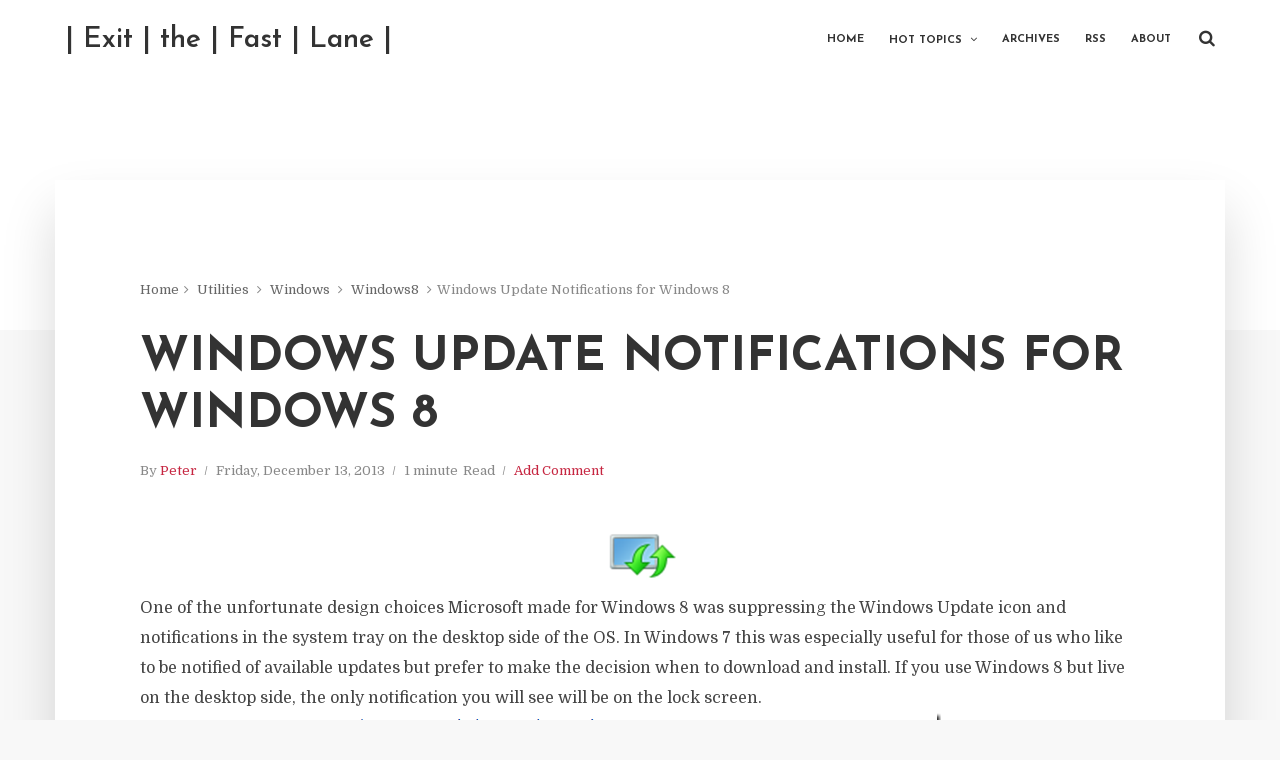

--- FILE ---
content_type: text/html; charset=utf-8
request_url: https://www.google.com/recaptcha/api2/aframe
body_size: 268
content:
<!DOCTYPE HTML><html><head><meta http-equiv="content-type" content="text/html; charset=UTF-8"></head><body><script nonce="mWHRkAp2kWUaZfV0dmpv6g">/** Anti-fraud and anti-abuse applications only. See google.com/recaptcha */ try{var clients={'sodar':'https://pagead2.googlesyndication.com/pagead/sodar?'};window.addEventListener("message",function(a){try{if(a.source===window.parent){var b=JSON.parse(a.data);var c=clients[b['id']];if(c){var d=document.createElement('img');d.src=c+b['params']+'&rc='+(localStorage.getItem("rc::a")?sessionStorage.getItem("rc::b"):"");window.document.body.appendChild(d);sessionStorage.setItem("rc::e",parseInt(sessionStorage.getItem("rc::e")||0)+1);localStorage.setItem("rc::h",'1768732507849');}}}catch(b){}});window.parent.postMessage("_grecaptcha_ready", "*");}catch(b){}</script></body></html>

--- FILE ---
content_type: text/javascript; charset=UTF-8
request_url: https://www.exitthefastlane.com/feeds/posts/default/-/Windows8?alt=json-in-script&max-results=3&callback=jQuery111002655128390738273_1768732501824&_=1768732501825
body_size: 26063
content:
// API callback
jQuery111002655128390738273_1768732501824({"version":"1.0","encoding":"UTF-8","feed":{"xmlns":"http://www.w3.org/2005/Atom","xmlns$openSearch":"http://a9.com/-/spec/opensearchrss/1.0/","xmlns$blogger":"http://schemas.google.com/blogger/2008","xmlns$georss":"http://www.georss.org/georss","xmlns$gd":"http://schemas.google.com/g/2005","xmlns$thr":"http://purl.org/syndication/thread/1.0","id":{"$t":"tag:blogger.com,1999:blog-6461067935478170803"},"updated":{"$t":"2025-11-25T07:27:27.500-06:00"},"category":[{"term":"Windows"},{"term":"virtualization"},{"term":"Utilities"},{"term":"VMware"},{"term":"servers"},{"term":"Storage"},{"term":"Dell"},{"term":"Server2008R2"},{"term":"Windows7"},{"term":"datacenter"},{"term":"Lasik"},{"term":"RDS"},{"term":"Hyper-V"},{"term":"Networking"},{"term":"VDI"},{"term":"Security"},{"term":"Server2008"},{"term":"Cloud"},{"term":"vSphere"},{"term":"Citrix"},{"term":"Clustering"},{"term":"household"},{"term":"Active Directory"},{"term":"Server2012R2"},{"term":"gadgets"},{"term":"PC"},{"term":"SAN"},{"term":"Windows8"},{"term":"enterprise"},{"term":"ESXi"},{"term":"Server2012"},{"term":"Nutanix"},{"term":"Server2016"},{"term":"ESX"},{"term":"Reviews"},{"term":"Windows10"},{"term":"AntiVirus"},{"term":"HyperConverged"},{"term":"NetApp"},{"term":"PowerShell"},{"term":"Windows8.1"},{"term":"XenApp"},{"term":"Cisco"},{"term":"HP"},{"term":"Monitoring"},{"term":"Plex"},{"term":"VSAN"},{"term":"power"},{"term":"vSphere 5.5"},{"term":"Android"},{"term":"Auto"},{"term":"Office"},{"term":"S2D"},{"term":"Storage Spaces"},{"term":"Chrome"},{"term":"Disaster Recovery"},{"term":"Droid"},{"term":"Google"},{"term":"Group Policy"},{"term":"ISA"},{"term":"RDSH"},{"term":"SharePoint"},{"term":"Symantec"},{"term":"Voice"},{"term":"medical"},{"term":"printing"},{"term":"vGPU"},{"term":"Books"},{"term":"DNS"},{"term":"Delegation"},{"term":"Gaming"},{"term":"Horology"},{"term":"Linux"},{"term":"Mac"},{"term":"OCS"},{"term":"ScaleIO"},{"term":"TroubleFreePool"},{"term":"VPN"},{"term":"Woodworking"},{"term":"firefox"}],"title":{"type":"text","$t":"| Exit | the | Fast | Lane |"},"subtitle":{"type":"html","$t":""},"link":[{"rel":"http://schemas.google.com/g/2005#feed","type":"application/atom+xml","href":"https:\/\/www.exitthefastlane.com\/feeds\/posts\/default"},{"rel":"self","type":"application/atom+xml","href":"https:\/\/www.blogger.com\/feeds\/6461067935478170803\/posts\/default\/-\/Windows8?alt=json-in-script\u0026max-results=3"},{"rel":"alternate","type":"text/html","href":"https:\/\/www.exitthefastlane.com\/search\/label\/Windows8"},{"rel":"hub","href":"http://pubsubhubbub.appspot.com/"},{"rel":"next","type":"application/atom+xml","href":"https:\/\/www.blogger.com\/feeds\/6461067935478170803\/posts\/default\/-\/Windows8\/-\/Windows8?alt=json-in-script\u0026start-index=4\u0026max-results=3"}],"author":[{"name":{"$t":"Peter"},"uri":{"$t":"http:\/\/www.blogger.com\/profile\/07331743507096012047"},"email":{"$t":"noreply@blogger.com"},"gd$image":{"rel":"http://schemas.google.com/g/2005#thumbnail","width":"31","height":"32","src":"\/\/blogger.googleusercontent.com\/img\/b\/R29vZ2xl\/AVvXsEirTQcv30iyCXiInOl5XCo3I59yxVy8Sg6prucwlFS0xXwLkKe26KYOMGo2NB23n3ttntXpmF5iZ0WmpG-d2vJjgKzRf5rYynizDc-7NQbS4iJPsLVNEQYp1gBlfsCyng\/s113\/IMG_20160317_124459.jpg"}}],"generator":{"version":"7.00","uri":"http://www.blogger.com","$t":"Blogger"},"openSearch$totalResults":{"$t":"10"},"openSearch$startIndex":{"$t":"1"},"openSearch$itemsPerPage":{"$t":"3"},"entry":[{"id":{"$t":"tag:blogger.com,1999:blog-6461067935478170803.post-3780026928501409804"},"published":{"$t":"2014-08-04T17:24:00.000-05:00"},"updated":{"$t":"2014-08-18T08:50:54.788-05:00"},"category":[{"scheme":"http://www.blogger.com/atom/ns#","term":"household"},{"scheme":"http://www.blogger.com/atom/ns#","term":"Plex"},{"scheme":"http://www.blogger.com/atom/ns#","term":"power"},{"scheme":"http://www.blogger.com/atom/ns#","term":"Storage"},{"scheme":"http://www.blogger.com/atom/ns#","term":"Windows"},{"scheme":"http://www.blogger.com/atom/ns#","term":"Windows8"},{"scheme":"http://www.blogger.com/atom/ns#","term":"Windows8.1"}],"title":{"type":"text","$t":"HTPC for Plex with Windows Storage Spaces – Part 3"},"content":{"type":"html","$t":"\u003Cp\u003E\u003Ca href=\"https:\/\/blogger.googleusercontent.com\/img\/b\/R29vZ2xl\/AVvXsEho0ZMdWiFPUsQQgn0RM8z1jia2ABTzymgKOZymz0nSAbwv26TzLZCgQw4T-S7BAKM1GfaISjOU3aGmrrX_XeD83n8OVMn16SxdiYZgl5776oOY9yK396z1aiLt54aibmshwHA9DV590Pbk\/s1600-h\/image5_thumb_thumb%25255B2%25255D.png\"\u003E\u003Cimg title=\"image5_thumb_thumb\" style=\"border-left-width: 0px; border-right-width: 0px; background-image: none; border-bottom-width: 0px; float: none; padding-top: 0px; padding-left: 0px; margin-left: auto; display: block; padding-right: 0px; border-top-width: 0px; margin-right: auto\" border=\"0\" alt=\"image5_thumb_thumb\" src=\"https:\/\/blogger.googleusercontent.com\/img\/b\/R29vZ2xl\/AVvXsEhGvyNMA-vdDz0kG7pQGp4ulVeZ-6SMP8kZktcla9Uv5vecFiaaOswHOg1MuTdup5gII1ltm28tNoUmPfga6-oETGjKjBtp5qFAyNBa5hVJcyVNS_C8nwFnppDwi76t70Ol6Go_iH7MrBxj\/?imgmax=800\" width=\"137\" height=\"143\"\u003E\u003C\/a\u003E\u003C\/p\u003E \u003Cp\u003E\u003Cfont size=\"2\"\u003EHTPC build for Plex three part series: \u003C\/font\u003E\u003C\/p\u003E \u003Col\u003E \u003Cli\u003E\u003Cfont size=\"2\"\u003E\u003Ca href=\"http:\/\/weestro.blogspot.com\/2014\/08\/htpc-for-plex-with-windows-storage.html\" target=\"_blank\"\u003EHardware build and Storage Spaces\u003C\/a\u003E\u003C\/font\u003E  \u003Cli\u003E\u003Cfont size=\"2\"\u003E\u003Ca href=\"http:\/\/weestro.blogspot.com\/2014\/08\/htpc-for-plex-with-windows-storage_4.html\" target=\"_blank\"\u003EPlex server and clients\u003C\/a\u003E\u003C\/font\u003E  \u003Cli\u003E\u003Cfont size=\"2\"\u003EPerformance\u003C\/font\u003E\u003C\/li\u003E\u003C\/ol\u003E \u003Cp\u003E\u003Cfont size=\"2\"\u003EI’ve had a single disk Home Theater PC (HTPC) running \u003C\/font\u003E\u003Ca href=\"https:\/\/plex.tv\/\" target=\"_blank\"\u003E\u003Cfont size=\"2\"\u003EPlex\u003C\/font\u003E\u003C\/a\u003E\u003Cfont size=\"2\"\u003E for a while now but with my ReadyNas nearing the end of its useful life, I decided to kill two birds with one stone: build an updated HTPC with drive redundancy to also take over the functions of my aging NAS. My HTPC stays on 24\/7 anyway so this makes perfect sense. My design goals for this were to build a small, quiet, low power, data redundant and sufficiently performing box that I can stuff into my TV cabinet. The extent of the duties for this HTPC will be video streaming and file sharing\/ backup, no gaming. This series details my build, Plex server, Plex clients, Windows Storage Spaces, as well as the performance of the storage subsystem.\u003C\/font\u003E \u003C\/p\u003E \u003Ch3\u003E\u003Cfont style=\"font-weight: bold\"\u003EPerformance\u003C\/font\u003E\u003C\/h3\u003E \u003Cp\u003E\u003Cfont size=\"2\"\u003EIn these performance tests I want to focus on the main activities my HTPC will be undertaking: file read\/ write operations and streaming. I tested using both Parity and Mirror Spaces to demonstrate the capabilities of each.\u003C\/font\u003E\u003C\/p\u003E \u003Ch3\u003E\u003Cfont style=\"font-weight: bold\"\u003EWD Red Baseline (Control)\u003C\/font\u003E\u003C\/h3\u003E \u003Cp\u003E\u003Cfont size=\"2\"\u003EFirst to set a baseline for WD Red 3TB HDD, here is the observed write performance with a single 40GB file write operation (from C:\\ to Z:\\). The copy took around 4.5 minutes and the drive topped out around 145 IOPS. Subsequent read performance tests top out around the same level. Considering these disks have been reported to spin at 5400 RPMs, frankly that’s really not too bad. \u003C\/font\u003E\u003C\/p\u003E \u003Cp\u003E\u003Cimg title=\"image\" style=\"border-left-width: 0px; border-right-width: 0px; background-image: none; border-bottom-width: 0px; float: none; padding-top: 0px; padding-left: 0px; margin: 0px auto; display: block; padding-right: 0px; border-top-width: 0px\" border=\"0\" alt=\"image\" src=\"https:\/\/blogger.googleusercontent.com\/img\/b\/R29vZ2xl\/AVvXsEhWq-33M-xl1hB9CckwutVJ3-bOfHgCbu5R4ZDdADzdqbTQiYwiXu4E9_vacdf5WrdLXlxF7-13MCaBjWL_LQVh-McHfYNXXpdrpPnQzH8rQcTdNTz1c3b5YApgfu8_rposMrNxzv6h9GJ9\/?imgmax=800\" width=\"804\" height=\"638\"\u003E\u003C\/p\u003E \u003Cp\u003E\u003Cfont size=\"2\"\u003EWindows reported ~142MB\/s transfer speed:\u003C\/font\u003E\u003C\/p\u003E \u003Cp\u003E\u003Cimg title=\"image\" style=\"border-left-width: 0px; border-right-width: 0px; background-image: none; border-bottom-width: 0px; float: none; padding-top: 0px; padding-left: 0px; margin: 0px auto; display: block; padding-right: 0px; border-top-width: 0px\" border=\"0\" alt=\"image\" src=\"https:\/\/blogger.googleusercontent.com\/img\/b\/R29vZ2xl\/AVvXsEh30W-JQp08LIbmLzdvfL3GYq77DA9CANGVwdyeOl3D8655Wx8Beikc0R33P-RPPj6tsQ86-TZPdcKfhSsoN_mAAMh_BHYFGOYC2EH69cOYaiwpBw98PNzW8_zfdyAxwOqCWgp92Ker5uHE\/?imgmax=800\" width=\"467\" height=\"300\"\u003E\u003C\/p\u003E \u003Cp\u003E\u003Cfont style=\"font-weight: bold\"\u003E\u003C\/font\u003E\u003C\/p\u003E \u003Cp\u003E\u003Cfont size=\"2\"\u003EThese drives produce absolutely ZERO audible noise. No clicking, no head seeking noise, no rotational noise…\u003Cu\u003Enothing\u003C\/u\u003E. With the cover off of this box, all that is audible is the 3 spinning fans (case, CPU, PSU).\u003C\/font\u003E Under the TV cabinet, my build is dead silent.\u003C\/p\u003E \u003Ch3\u003E\u003Cfont style=\"font-weight: bold\"\u003EFile copy between Mirror and Parity Space\u003C\/font\u003E\u003C\/h3\u003E \u003Cp\u003E\u003Cfont size=\"2\"\u003ETest constants:\u003C\/font\u003E\u003C\/p\u003E \u003Cp\u003E\u003Cfont size=\"2\"\u003EC:\\ = SSD \u003Cbr clear=\"all\"\u003EN:\\ = Mirror space \u003Cbr clear=\"all\"\u003EM:\\ = Parity space\u003C\/font\u003E\u003C\/p\u003E \u003Cp\u003E\u003Cfont size=\"2\"\u003EThis test demonstrates the performance capabilities of a Parity Space using the WD Red disks. Disk performance copying multiple files from a mirror space (N:\\) to a parity space (M:\\) was fairly poor, averaging 33 write IOPS on the parity space. Observed read performance on the source 2-way mirror space was low at 25 IOPS on average, but that’s all it was being asked to do. This is somewhat expected however, as one of the caveats with parity resiliency is reduced write performance.\u003C\/font\u003E \u003C\/p\u003E \u003Cp\u003E\u003Cimg title=\"image\" style=\"border-left-width: 0px; border-right-width: 0px; background-image: none; border-bottom-width: 0px; float: none; padding-top: 0px; padding-left: 0px; margin: 0px auto; display: block; padding-right: 0px; border-top-width: 0px\" border=\"0\" alt=\"image\" src=\"https:\/\/blogger.googleusercontent.com\/img\/b\/R29vZ2xl\/AVvXsEh_IlVFCNhUkvWHOWOrJsbVQLnwcghuFycx_3SpBp3chHqnUSvMudAbNUqp6TPv4q2t2PRA1JCr_a3zKZyXQEiHYQejh8l5o_0va5HT5EE7osgNrXMc4DvCQlyUM8ShlNFWUkvbU2xgAeqm\/?imgmax=800\" width=\"700\" height=\"550\"\u003E\u003C\/p\u003E \u003Cp\u003E\u003Cfont size=\"2\"\u003EOnce again, the Windows file copy dialog tracks very closely to the observed\u003C\/font\u003E maximum write performance in Perfmon.\u003C\/p\u003E \u003Cp\u003E\u003Cimg title=\"image\" style=\"border-left-width: 0px; border-right-width: 0px; background-image: none; border-bottom-width: 0px; float: none; padding-top: 0px; padding-left: 0px; margin: 0px auto; display: block; padding-right: 0px; border-top-width: 0px\" border=\"0\" alt=\"image\" src=\"https:\/\/blogger.googleusercontent.com\/img\/b\/R29vZ2xl\/AVvXsEipaTNMhmNU2VzYxSPjkufmRu0ok3t5U1l-HNblsLSxp-9GoDsmABCRHCdsiXRUdBbRDBecz-T8UOoU9dchE9S_QPjs-Kr0jxE9zejRcRM7Ig-78KZMUECFH3rx2HcPkcmB-o5NiwRfssr3\/?imgmax=800\" width=\"466\" height=\"297\"\u003E\u003C\/p\u003E \u003Cp\u003E\u003Cfont size=\"2\"\u003EPower consumption of the system under test varied between 50 to 75 watts. Very good!!\u003C\/font\u003E\u003C\/p\u003E \u003Cp\u003E\u003Cimg title=\"2014-07-20 16.39.46\" style=\"border-left-width: 0px; border-right-width: 0px; background-image: none; border-bottom-width: 0px; float: none; padding-top: 0px; padding-left: 0px; margin: 0px auto; display: block; padding-right: 0px; border-top-width: 0px\" border=\"0\" alt=\"2014-07-20 16.39.46\" src=\"https:\/\/blogger.googleusercontent.com\/img\/b\/R29vZ2xl\/AVvXsEhjWu0tc8DEXggmKVSh41konDyAyMuDcbp8Q85lQ_oBDZJLyKoONHRu9gE2K3XIIbE_5SEDJCAiU6EuYwSHlBaFLF__dMw4q88cdPF3qe016ridmHVkgCuKFMMdoFkk2FBb76mTwzocWxw5\/?imgmax=800\" width=\"640\" height=\"480\"\u003E\u003C\/p\u003E \u003Ch3\u003E\u003Cfont style=\"font-weight: bold\"\u003EWrite performance of Mirror and Parity Spaces:\u003C\/font\u003E\u003C\/h3\u003E \u003Cp\u003E\u003Cfont size=\"2\"\u003ETest constants:\u003C\/font\u003E\u003C\/p\u003E \u003Cp\u003E\u003Cfont size=\"2\"\u003EC:\\ = SSD \u003Cbr clear=\"all\"\u003ED:\\ = Mirror space \u003Cbr clear=\"all\"\u003EM:\\ = Parity space\u003C\/font\u003E\u003C\/p\u003E \u003Cp\u003E\u003Cfont size=\"2\"\u003EHere you can clearly see the write performance disparity between a two-way mirror and parity space. Copying a 4.5GB file from SSD (with very high read performance) to my two-way mirror space yielded very reasonable write performance according to the Windows file copy dialog. The overhead of the mirror operation appears to be costing around 20 IOPS. \u003C\/font\u003E\u003C\/p\u003E \u003Cp\u003E\u003Cimg title=\"image\" style=\"border-left-width: 0px; border-right-width: 0px; background-image: none; border-bottom-width: 0px; float: none; padding-top: 0px; padding-left: 0px; margin: 0px auto; display: block; padding-right: 0px; border-top-width: 0px\" border=\"0\" alt=\"image\" src=\"https:\/\/blogger.googleusercontent.com\/img\/b\/R29vZ2xl\/AVvXsEi0A92X8iRgbobfq9KcmEiHNZwuX_tvnAG7-XaYh1ySKyLO0bKeJ5Lw75u3L-T7knGwAjJYQGKy910jOs6miEUFvioBLlFyWA5vrOyn7Iw1aI9yE61XbL7-S-xKDkHh15W3ffkxIR9oZXlL\/?imgmax=800\" width=\"466\" height=\"295\"\u003E\u003C\/p\u003E \u003Cp\u003E\u003Cfont size=\"2\"\u003EThe write activity of the physical disks participating in the mirror.\u003C\/font\u003E\u003C\/p\u003E \u003Cp\u003E\u003Cimg title=\"image\" style=\"border-left-width: 0px; border-right-width: 0px; background-image: none; border-bottom-width: 0px; float: none; padding-top: 0px; padding-left: 0px; margin: 0px auto; display: block; padding-right: 0px; border-top-width: 0px\" border=\"0\" alt=\"image\" src=\"https:\/\/blogger.googleusercontent.com\/img\/b\/R29vZ2xl\/AVvXsEjv8nkadIbq-qaUlQD4A_ke21sDC8I664pwTQA7h3TjCgNnxwAtibJ4CrLn4SJnwYIgwVmv2AqfT4BWJChti43WYN3G3JfYL6_vhYXKAz4Q0_l-v29o4P5X7uZLiZPXAj-w2mhFRUhh4opb\/?imgmax=800\" width=\"513\" height=\"618\"\u003E\u003C\/p\u003E \u003Cp\u003E\u003Cfont size=\"2\"\u003EThat same 4.5GB file written from SSD to my parity space (M:\\) yielded significantly lower results (almost 3.5x lower):\u003C\/font\u003E\u003C\/p\u003E \u003Cp\u003E\u003Cimg title=\"image\" style=\"border-left-width: 0px; border-right-width: 0px; background-image: none; border-bottom-width: 0px; float: none; padding-top: 0px; padding-left: 0px; margin: 0px auto; display: block; padding-right: 0px; border-top-width: 0px\" border=\"0\" alt=\"image\" src=\"https:\/\/blogger.googleusercontent.com\/img\/b\/R29vZ2xl\/AVvXsEhEjdws7bosxm79J0lzfjoogoHSYx9eo81H1ws5J3C6qH_NxO1XI8ntM-p6yTqlmKgd3jd05xPaYMZ1_XNDmwVr6JHf3iWxDj8AVLQCedUbZkOxOwzbGmApRYQWmPUgndG9Fjmsvsmzkf38\/?imgmax=800\" width=\"469\" height=\"299\"\u003E\u003C\/p\u003E \u003Cp\u003E\u003Cfont size=\"2\"\u003EHere is a more detailed view of the write performance against the parity space:\u003C\/font\u003E\u003C\/p\u003E \u003Cp\u003E\u003Cimg title=\"image\" style=\"border-left-width: 0px; border-right-width: 0px; background-image: none; border-bottom-width: 0px; float: none; padding-top: 0px; padding-left: 0px; margin: 0px auto; display: block; padding-right: 0px; border-top-width: 0px\" border=\"0\" alt=\"image\" src=\"https:\/\/blogger.googleusercontent.com\/img\/b\/R29vZ2xl\/AVvXsEj1WkhMBaIBppS0Ow1BgqjTLABlPRVY7TO5JT28izKGU68Jy0vVP_n7h0jwlNvVn8xC0ekj4kxPMPLlQ6bpWz7VIgUUCIbE_Eusnktr60tMjr5WUaAitySC1YJTAK8AOpXDlhPuNoRPLX-5\/?imgmax=800\" width=\"734\" height=\"529\"\u003E\u003C\/p\u003E \u003Ch3\u003E\u003Cfont style=\"font-weight: bold\"\u003ERead performance of Mirror and Parity Spaces:\u003C\/font\u003E\u003C\/h3\u003E \u003Cp\u003E\u003Cfont size=\"2\"\u003ETest constants:\u003C\/font\u003E\u003C\/p\u003E \u003Cp\u003E\u003Cfont size=\"2\"\u003EC:\\ = SSD \u003Cbr clear=\"all\"\u003ED:\\ = Mirror space \u003Cbr clear=\"all\"\u003EM:\\ = Parity space\u003C\/font\u003E\u003C\/p\u003E \u003Cp\u003E\u003Cfont size=\"2\"\u003ECopying the same 4.5GB file from each space back to the SSD yielded better results overall. The read performance of the parity space during this operation is better but still below what the mirror space or even native drive are capable of: \u003C\/font\u003E\u003C\/p\u003E \u003Cp\u003E\u003Cimg title=\"image\" style=\"border-left-width: 0px; border-right-width: 0px; background-image: none; border-bottom-width: 0px; float: none; padding-top: 0px; padding-left: 0px; margin: 0px auto; display: block; padding-right: 0px; border-top-width: 0px\" border=\"0\" alt=\"image\" src=\"https:\/\/blogger.googleusercontent.com\/img\/b\/R29vZ2xl\/AVvXsEhJkncFGOc37GQn2ufD9XLrgByZmPYxWzl4rOnKfSwZvgqOvznfeSxK3UQBaBQHD6SAAAHTswOErlftrUYlLg8Sy8Fjlr04_9i2FG9GTVem9atWwCotk8jr3SYhK-aErNKbTqkV5MvkKx1H\/?imgmax=800\" width=\"463\" height=\"296\"\u003E\u003C\/p\u003E \u003Cp\u003E\u003Cimg title=\"image\" style=\"border-left-width: 0px; border-right-width: 0px; background-image: none; border-bottom-width: 0px; float: none; padding-top: 0px; padding-left: 0px; margin: 0px auto; display: block; padding-right: 0px; border-top-width: 0px\" border=\"0\" alt=\"image\" src=\"https:\/\/blogger.googleusercontent.com\/img\/b\/R29vZ2xl\/AVvXsEgZgHZXXy6pQLYqrcerxHJKSdsHxeJETECHYDOx1szPgghtZnHyBUXGEIw7ZZvK1hhv4qcAgS241_e6JsaX-xT5hRDjT8uo1DDGy_aO8moRj-0_j1FjaZzuYf43L5NI1HgfIo3ZI36Oisna\/?imgmax=800\" width=\"731\" height=\"529\"\u003E\u003C\/p\u003E \u003Cp\u003E\u003Cfont size=\"2\"\u003ECopying the file from the mirror space to the SSD was higher performing than the parity space and on par with native disk read performance, but the gap isn’t as wide here.\u003C\/font\u003E\u003C\/p\u003E \u003Cp\u003E\u003Cimg title=\"image\" style=\"border-left-width: 0px; border-right-width: 0px; background-image: none; border-bottom-width: 0px; float: none; padding-top: 0px; padding-left: 0px; margin: 0px auto; display: block; padding-right: 0px; border-top-width: 0px\" border=\"0\" alt=\"image\" src=\"https:\/\/blogger.googleusercontent.com\/img\/b\/R29vZ2xl\/AVvXsEhQk4ZQZlSZ1xPbrHMZGcbG-_u5F7Sus9zGAcG0Zjx7Gq0_Q3m3GlDQNDjrEhvjvQduiUykGhQAfkrbTbtplm9YMmivP_roSCP1_AhnM5VurifQ_uo8bOU_NIP-frqsKbA9bFTGe-lvXbcQ\/?imgmax=800\" width=\"740\" height=\"546\"\u003E\u003C\/p\u003E \u003Ch3\u003E\u003Cfont style=\"font-weight: bold\"\u003EPlex Streaming Performance: \u003Cfont style=\"font-weight: bold\"\u003ESingle File\u003C\/font\u003E\u003C\/font\u003E\u003C\/h3\u003E \u003Cp\u003E\u003Cfont size=\"2\"\u003ETest constants:\u003C\/font\u003E\u003C\/p\u003E \u003Cp\u003E\u003Cfont size=\"2\"\u003E-Physical disk 1 and 2 comprise a mirror Space\u003Cbr clear=\"all\"\u003E\u003C\/font\u003E\u003Cfont size=\"2\"\u003E-Plex clients in use: Roku\u003Cbr clear=\"all\"\u003E\u003C\/font\u003E\u003Cfont size=\"2\"\u003E-Media in use: single file, highly compatible, 1080p\u003C\/font\u003E\u003C\/p\u003E \u003Cp\u003E\u003Cfont size=\"2\"\u003EStreaming being a highly sequential mostly read operation, there isn’t a great tax put upon the system resources. Multiple streams and transcoding complicate this a bit. The following chart shows the performance of a single video stream from my HTPC using a mirror Space to my Roku client. Interesting to note that the C:\\ drive is busier than both disks in the mirror space, but all reads are sourced from a single disk. \u003C\/font\u003E\u003C\/p\u003E \u003Cp\u003E\u003Cimg title=\"image\" style=\"border-left-width: 0px; border-right-width: 0px; background-image: none; border-bottom-width: 0px; float: none; padding-top: 0px; padding-left: 0px; margin: 0px auto; display: block; padding-right: 0px; border-top-width: 0px\" border=\"0\" alt=\"image\" src=\"https:\/\/blogger.googleusercontent.com\/img\/b\/R29vZ2xl\/AVvXsEhuI9K4iKOFY_ork4M6tqS1N9C0TgY_9dd4q1fzMX66Kyg7qpeSNrRk3EqV2kQD5Q3N2NPPf31Ezx0y0PMt6K4BT4o1Jb7Qelh-nMc_3OzgSJmFci7acrNiaE7N6lfxoaMxdXmvEQcYg4Bz\/?imgmax=800\" width=\"744\" height=\"539\"\u003E\u003C\/p\u003E \u003Ch3\u003E\u003Cfont style=\"font-weight: bold\"\u003EPlex Streaming Performance: Single File, skipping around\u003C\/font\u003E\u003C\/h3\u003E \u003Cp\u003E\u003Cfont size=\"2\"\u003ETest constants:\u003C\/font\u003E\u003C\/p\u003E \u003Cp\u003E\u003Cfont size=\"2\"\u003E-Physical disk 1, 2 and 3 comprise a mirror Space\u003Cbr clear=\"all\"\u003E\u003C\/font\u003E\u003Cfont size=\"2\"\u003E-Plex clients in use: Chromecast\u003Cbr clear=\"all\"\u003E\u003C\/font\u003E\u003Cfont size=\"2\"\u003E-Media in use: single file, highly compatible, 720p\u003C\/font\u003E\u003C\/p\u003E \u003Cp\u003ETrying to force spaces to utilize all disks within a vDisk, I manually skipped around four times within a sample media file. Here you can see that with every color change within the performance chart is where I jumped to a different time within the media file. Almost every time I did this, Spaces offered up a different disk to be read from. The one exception is during the period between 7:40 and 7:43 where I performed a jump but the same disk was used. Otherwise, all three disks in\u0026nbsp; my mirror Space were used to read the file. \u003C\/p\u003E \u003Cp\u003E\u003Cimg title=\"htpc.stream.3.disks\" style=\"border-top: 0px; border-right: 0px; background-image: none; border-bottom: 0px; float: none; padding-top: 0px; padding-left: 0px; margin: 0px auto; border-left: 0px; display: block; padding-right: 0px\" border=\"0\" alt=\"htpc.stream.3.disks\" src=\"https:\/\/blogger.googleusercontent.com\/img\/b\/R29vZ2xl\/AVvXsEiZ0CvMOdh72osCIuq6fEdMkdPPRK2zuCbkG4G2GLmyH2oNCvYyB1JKX8YrEUyxNtQ0Hzc2YqzzZmxDpBXWrZdk9t_E5Nj34Pe-xuHNBQBDswxZ2LkfVaZ-JLUo-mqHbmqqHZwjJLhBwqkB\/?imgmax=800\" width=\"726\" height=\"535\"\u003E\u003C\/p\u003E \u003Ch3\u003E\u003Cfont style=\"font-weight: bold\"\u003EPlex Streaming Performance: Multiple Streams from One File\u003C\/font\u003E\u003C\/h3\u003E \u003Cp\u003E\u003Cfont size=\"2\"\u003ETest constants:\u003C\/font\u003E\u003C\/p\u003E \u003Cp\u003E\u003Cfont size=\"2\"\u003E-Physical disk 1 and 2 comprise a mirror Space\u003Cbr clear=\"all\"\u003E\u003C\/font\u003E\u003Cfont size=\"2\"\u003E-Plex clients in use: Roku, Chromecast, PS3 (DLNA)\u003Cbr clear=\"all\"\u003E\u003C\/font\u003E\u003Cfont size=\"2\"\u003E-Media in use: single file, highly compatible, 1080p\u003C\/font\u003E\u003C\/p\u003E \u003Cp\u003E\u003Cfont size=\"2\"\u003ETo satisfy my curiosity, regardless of how infrequently this situation might actually occur, I wanted to see what the impacts were if I kicked off multiple streams of the the same file. I chose a mostly compatible file so we get the benefits of Direct Play here. Three simultaneous streams requiring transcoding would probably not work so well. There is a CPU spike when the third stream is launched and minor spikes on disk 2 for each stream event. You’ll note here that all reads are coming from disk 2. Looking at each TV screen individually and subjectively, the playback was completely normal. \u003C\/font\u003E\u003C\/p\u003E \u003Cp\u003E\u003Cimg title=\"image\" style=\"border-left-width: 0px; border-right-width: 0px; background-image: none; border-bottom-width: 0px; float: none; padding-top: 0px; padding-left: 0px; margin: 0px auto; display: block; padding-right: 0px; border-top-width: 0px\" border=\"0\" alt=\"image\" src=\"https:\/\/blogger.googleusercontent.com\/img\/b\/R29vZ2xl\/AVvXsEjlG1dn-tg_zrODphqFmhtmMC1RmyBxXhjggYfVAvX0y19ICPfpDpmGXOidhBu87_9sTm0RYNKLI00o6uDdEEJdFBLtkZMTnl3Ku3ljAr_rN2_Cxs4f2D7jytk6pLnLTZRhYXgyT0DY54fU\/?imgmax=800\" width=\"760\" height=\"402\"\u003E\u003C\/p\u003E \u003Ch3\u003E\u003Cfont style=\"font-weight: bold\"\u003EPlex Streaming Performance: Multiple Streams from One File, 3 Disk Mirror\u003C\/font\u003E\u003C\/h3\u003E \u003Cp\u003E\u003Cfont size=\"2\"\u003ETest constants:\u003C\/font\u003E\u003C\/p\u003E \u003Cp\u003E\u003Cfont size=\"2\"\u003E-Physical disk 1, 2 and 3 comprise a mirror Space\u003Cbr clear=\"all\"\u003E\u003C\/font\u003E\u003Cfont size=\"2\"\u003E-Plex clients in use: Roku, Chromecast, PS3 (DLNA)\u003Cbr clear=\"all\"\u003E\u003C\/font\u003E\u003Cfont size=\"2\"\u003E-Media in use: single file, highly compatible, 1080p\u003C\/font\u003E\u003C\/p\u003E \u003Cp\u003E\u003Cfont size=\"2\"\u003EJust to see if there is any impact to performance, I ran this same test again but with three physical disks in my mirror Space. I would have expected my reads to be coming from at least two disks but as evident here, disk 1 is doing almost all of the work. Interesting to note that overall spikes are much lower now with read performance hovering around 1 IOPS. The takeaway here is that this third disk in my two-way mirror Space doesn’t add much from a performance perspective.\u003C\/font\u003E\u003C\/p\u003E \u003Cp\u003E\u003Cimg title=\"image\" style=\"border-left-width: 0px; border-right-width: 0px; background-image: none; border-bottom-width: 0px; float: none; padding-top: 0px; padding-left: 0px; margin: 0px auto; display: block; padding-right: 0px; border-top-width: 0px\" border=\"0\" alt=\"image\" src=\"https:\/\/blogger.googleusercontent.com\/img\/b\/R29vZ2xl\/AVvXsEgUSzzu83iyJi7vsLxsV5GbLjCQOwd7dS1tVglfTLB2elX6j66MIUHf-cfY84__lvhPOLuRnqlMuCwt73PU5kr10Uivkphbj7D84Dou051t7Rm6gZS5AOQWgwFyX9mzOQXn79r2vDb1jsEi\/?imgmax=800\" width=\"760\" height=\"415\"\u003E\u003C\/p\u003E \u003Ch3\u003E\u003Cfont style=\"font-weight: bold\"\u003EPlex Streaming Performance: Multiple Streams from Multiple Files\u003C\/font\u003E\u003C\/h3\u003E \u003Cp\u003E\u003Cfont size=\"2\"\u003ETest constants:\u003C\/font\u003E\u003C\/p\u003E\u003Cfont size=\"2\"\u003E-Physical disk 1 and 2 comprise a mirror Space\u003Cbr clear=\"all\"\u003E\u003C\/font\u003E\u003Cfont size=\"2\"\u003E-Plex clients in use: Roku\u003Cbr clear=\"all\"\u003E\u003C\/font\u003E\u003Cfont size=\"2\"\u003E-Media in use: three files, one incompatible requiring transcoding, 1080p\u003C\/font\u003E  \u003Cp\u003E\u003Cfont size=\"2\"\u003EThe following chart shows the effects when additional streams are added using three different media files, one requiring transcoding. You can see that system resource usage is relatively low with the first two streams, things change dramatically with the introduction of the third file. Transcoding means heavy CPU usage as evident here. Disk activity with 3 different files being accessed simultaneously jumps up quite a bit too.\u0026nbsp; \u003C\/font\u003E\u003C\/p\u003E \u003Cp\u003E\u003Cimg title=\"image\" style=\"border-left-width: 0px; border-right-width: 0px; background-image: none; border-bottom-width: 0px; float: none; padding-top: 0px; padding-left: 0px; margin: 0px auto; display: block; padding-right: 0px; border-top-width: 0px\" border=\"0\" alt=\"image\" src=\"https:\/\/blogger.googleusercontent.com\/img\/b\/R29vZ2xl\/AVvXsEhbaNNLTkv4NODlD9zCJVLxd5oclIhrDtl2DhbOt6Y7fcR82MTpzcZ24Onw9dArjbsyTRauPILBxlP83zgVgl1DWGu0uxXwh4F31fGzRlh3FlQn-C7WCp7v1wSr91CH6vQymKqYLRfzZPIg\/?imgmax=800\" width=\"743\" height=\"555\"\u003E\u003C\/p\u003E \u003Cp\u003E\u003Cfont size=\"2\"\u003EZooming in here looking at the disk IO, you can see once again that almost all read requests are satisfied from a single disk. Hmm, where’s my striping performance??!\u003C\/font\u003E\u003C\/p\u003E \u003Cp\u003E\u003Cimg title=\"image\" style=\"border-left-width: 0px; border-right-width: 0px; background-image: none; border-bottom-width: 0px; float: none; padding-top: 0px; padding-left: 0px; margin: 0px auto; display: block; padding-right: 0px; border-top-width: 0px\" border=\"0\" alt=\"image\" src=\"https:\/\/blogger.googleusercontent.com\/img\/b\/R29vZ2xl\/AVvXsEjB52yxzVXUHzHjM_kp4mzSpbwkuP9_BeFWBGFDnp1s1SZSjdgWb6ZdTQUq48GmmjFmrmEGY4amGCi9Bu5VsQ1al-jCzBIljn2tJD-9AQp5EAFgEXMGUEo222egklS4PChwCoguhq2C95oH\/?imgmax=800\" width=\"760\" height=\"412\"\u003E\u003C\/p\u003E \u003Cp\u003E\u003Cfont size=\"2\"\u003EHere is the Plex transcoder in action:\u003C\/font\u003E\u003C\/p\u003E \u003Cp\u003E\u003Cimg title=\"image\" style=\"border-left-width: 0px; border-right-width: 0px; background-image: none; border-bottom-width: 0px; float: none; padding-top: 0px; padding-left: 0px; margin: 0px auto; display: block; padding-right: 0px; border-top-width: 0px\" border=\"0\" alt=\"image\" src=\"https:\/\/blogger.googleusercontent.com\/img\/b\/R29vZ2xl\/AVvXsEgwhrWDwdAQBUJyA28sxUUYYxBpr8XLlUEAO-gKHkYEsG8KDp4KIW_2AgFSwLKLhO0XpAyWKb-iVCHHd6jMr1Edkufz9HGMb1RXmksNJdWTsNnkkNoEOFknIDx2hOqnoeC90BjbUHd1diHM\/?imgmax=800\" width=\"628\" height=\"166\"\u003E\u003C\/p\u003E \u003Ch3\u003E\u003Cfont style=\"font-weight: bold\"\u003ENetwork Performance\u003C\/font\u003E\u003C\/h3\u003E \u003Cp\u003ENetwork performance of the Plex server with a single HD media stream is very reasonable. There are spikes north of 11Mbps but for most of the duration the\u0026nbsp; transmitting bandwidth stayed around 2Mbps. \u003C\/p\u003E \u003Cp\u003E\u003Cimg title=\"plex.network.stream\" style=\"border-left-width: 0px; border-right-width: 0px; background-image: none; border-bottom-width: 0px; float: none; padding-top: 0px; padding-left: 0px; margin: 0px auto; display: block; padding-right: 0px; border-top-width: 0px\" border=\"0\" alt=\"plex.network.stream\" src=\"https:\/\/blogger.googleusercontent.com\/img\/b\/R29vZ2xl\/AVvXsEgIJgLrtZP045neE1KCU-MML7RSUW05FdheIEylAuaPVzI6Pqb2Vhvob5OXSWEAAk_0_2nzVq_wdfj-OppyuhrY9FnyKyI2wYv_ah7PMrj9EJcE3Bvbk0WmoXBb_fmn4cjUEJjt0DNNdoOQ\/?imgmax=800\" width=\"518\" height=\"447\"\u003E\u003C\/p\u003E \u003Ch3\u003E\u003Cfont style=\"font-weight: bold\"\u003EConclusions:\u003C\/font\u003E\u003C\/h3\u003E \u003Cul\u003E \u003Cli\u003E\u003Cfont size=\"2\"\u003EThe WD Red HDDs are a very quiet, very low power option that yield decent disk performance. Performance is more than acceptable for an HTPC that doubles as a NAS. \u003C\/font\u003E \u003Cli\u003E\u003Cfont size=\"2\"\u003ETwo-way mirror Spaces are the highest performing option in Storage Spaces but come with the highest disk cost as well (2x). Read performance is on par to that of a native disk with Spaces adding no discernable overhead, writes cost ~20 IOPS in overhead. If you have HDD capacity to spare, this is the resiliency \u003C\/font\u003E\u003Cfont size=\"2\"\u003Eoption you want! \u003C\/font\u003E \u003Cul\u003E \u003Cli\u003E\u003Cfont size=\"2\"\u003EWhile writes clearly hit all disks in a mirror Space, observed read operations from streams are satisfied from a single disk in the Spaces pool. Jumping around within a media file does force reads from all disks in a Space. \u003C\/font\u003E \u003Cli\u003E\u003Cfont size=\"2\"\u003E3 disks in a Storage Space really doesn’t buy you much other than additional capacity. With a 1-column two-way mirror you still only have two copies of data, on two physical disks. Read and write performance is not increased here. \u003C\/font\u003E\u003C\/li\u003E\u003C\/ul\u003E \u003Cli\u003E\u003Cfont size=\"2\"\u003EParity spaces will work fine for Plex and video streaming in general, as video streaming is sequential and read performance is acceptable. Parity spaces suffer massively in reduced write performance so copying files to or moving files around on your HTPC will be much slower. The trade off for poorer write performance in a parity space is more overall usable capacity (1.5x consumed in a parity space vs 2x in a mirror space). \u003C\/font\u003E \u003Cli\u003E\u003Cfont size=\"2\"\u003EPlex makes excellent use of system resources and can handle just about anything you can throw at it. The Plex server doesn’t even break a sweat with highly compatible media types, even with multiple streams. Transcoding is CPU intensive and should work fine for a single stream, multiple streams may tax your system and degrade the viewing experience.\u003C\/font\u003E\u003C\/li\u003E\u003C\/ul\u003E \u003Cp align=\"center\"\u003E\u003Cfont size=\"2\"\u003EThis post originated at Exit | the | Fast | Lane – weestro.blogspot.com\u003C\/font\u003E\u003C\/p\u003E  \u003Cdiv class=\"blogger-post-footer\"\u003EThis post originated at ExitTheFastLane.Com\u003C\/div\u003E"},"link":[{"rel":"replies","type":"application/atom+xml","href":"https:\/\/www.exitthefastlane.com\/feeds\/3780026928501409804\/comments\/default","title":"Post Comments"},{"rel":"replies","type":"text/html","href":"https:\/\/www.exitthefastlane.com\/2014\/08\/htpc-for-plex-with-windows-storage_71.html#comment-form","title":"1 Comments"},{"rel":"edit","type":"application/atom+xml","href":"https:\/\/www.blogger.com\/feeds\/6461067935478170803\/posts\/default\/3780026928501409804"},{"rel":"self","type":"application/atom+xml","href":"https:\/\/www.blogger.com\/feeds\/6461067935478170803\/posts\/default\/3780026928501409804"},{"rel":"alternate","type":"text/html","href":"https:\/\/www.exitthefastlane.com\/2014\/08\/htpc-for-plex-with-windows-storage_71.html","title":"HTPC for Plex with Windows Storage Spaces – Part 3"}],"author":[{"name":{"$t":"Peter"},"uri":{"$t":"http:\/\/www.blogger.com\/profile\/07331743507096012047"},"email":{"$t":"noreply@blogger.com"},"gd$image":{"rel":"http://schemas.google.com/g/2005#thumbnail","width":"31","height":"32","src":"\/\/blogger.googleusercontent.com\/img\/b\/R29vZ2xl\/AVvXsEirTQcv30iyCXiInOl5XCo3I59yxVy8Sg6prucwlFS0xXwLkKe26KYOMGo2NB23n3ttntXpmF5iZ0WmpG-d2vJjgKzRf5rYynizDc-7NQbS4iJPsLVNEQYp1gBlfsCyng\/s113\/IMG_20160317_124459.jpg"}}],"media$thumbnail":{"xmlns$media":"http://search.yahoo.com/mrss/","url":"https:\/\/blogger.googleusercontent.com\/img\/b\/R29vZ2xl\/AVvXsEhGvyNMA-vdDz0kG7pQGp4ulVeZ-6SMP8kZktcla9Uv5vecFiaaOswHOg1MuTdup5gII1ltm28tNoUmPfga6-oETGjKjBtp5qFAyNBa5hVJcyVNS_C8nwFnppDwi76t70Ol6Go_iH7MrBxj\/s72-c?imgmax=800","height":"72","width":"72"},"thr$total":{"$t":"1"}},{"id":{"$t":"tag:blogger.com,1999:blog-6461067935478170803.post-1488422790110387862"},"published":{"$t":"2014-08-04T11:19:00.000-05:00"},"updated":{"$t":"2014-08-04T17:26:22.647-05:00"},"category":[{"scheme":"http://www.blogger.com/atom/ns#","term":"gadgets"},{"scheme":"http://www.blogger.com/atom/ns#","term":"household"},{"scheme":"http://www.blogger.com/atom/ns#","term":"Plex"},{"scheme":"http://www.blogger.com/atom/ns#","term":"Storage"},{"scheme":"http://www.blogger.com/atom/ns#","term":"Windows"},{"scheme":"http://www.blogger.com/atom/ns#","term":"Windows8"},{"scheme":"http://www.blogger.com/atom/ns#","term":"Windows8.1"}],"title":{"type":"text","$t":"HTPC for Plex with Windows Storage Spaces - Part 2"},"content":{"type":"html","$t":"\u003Cp\u003E\u003Ca href=\"https:\/\/blogger.googleusercontent.com\/img\/b\/R29vZ2xl\/AVvXsEh1eSmCLl6O0CisCK_LQhOhfQ8WT8ghCYFk3XntAYVS2fAGK9xoO29xFcFNuvRfwnJjJhRV23oHuCmwYGEZ375HOX2quaILQkEz5jJ4NiSVrB7lfkla7cYxj8A3XWcvnvjrZDDr-sTclkRZ\/s1600-h\/image5_thumb%25255B2%25255D.png\"\u003E\u003Cimg title=\"image5_thumb\" style=\"border-left-width: 0px; border-right-width: 0px; background-image: none; border-bottom-width: 0px; float: none; padding-top: 0px; padding-left: 0px; margin-left: auto; display: block; padding-right: 0px; border-top-width: 0px; margin-right: auto\" border=\"0\" alt=\"image5_thumb\" src=\"https:\/\/blogger.googleusercontent.com\/img\/b\/R29vZ2xl\/AVvXsEh_Il1HuZ5inLSSSkFiYA2S9clKEsy7lE0UwnfS5v1ZHFYxoPr6EVjg7KlfYHS0B3QXbAowSaD8hhz8F6c5MYZqY18UV6FcL9aSDn3G3zj48r_I_bBhQwGNtEJ84gTmK4BaMuKkbp-RWe0-\/?imgmax=800\" width=\"137\" height=\"143\"\u003E\u003C\/a\u003E\u003C\/p\u003E \u003Cp\u003E\u003Cfont size=\"2\"\u003EHTPC build for Plex three part series: \u003C\/font\u003E\u003C\/p\u003E \u003Col\u003E \u003Cli\u003E\u003Cfont size=\"2\"\u003E\u003Ca href=\"http:\/\/weestro.blogspot.com\/2014\/08\/htpc-for-plex-with-windows-storage.html\" target=\"_blank\"\u003EHardware build and Storage Spaces\u003C\/a\u003E\u003C\/font\u003E  \u003Cli\u003E\u003Cfont size=\"2\"\u003E\u003Cstrong\u003EPlex server and clients\u003C\/strong\u003E\u003C\/font\u003E (You are Here) \u003Cli\u003E\u003Cfont size=\"2\"\u003E\u003Ca href=\"http:\/\/weestro.blogspot.com\/2014\/08\/htpc-for-plex-with-windows-storage_71.html\" target=\"_blank\"\u003EPerformance\u003C\/a\u003E\u003C\/font\u003E\u003C\/li\u003E\u003C\/ol\u003E \u003Cp\u003E\u003Cfont size=\"2\"\u003EI’ve had a single disk Home Theater PC (HTPC) running \u003C\/font\u003E\u003Ca href=\"https:\/\/plex.tv\/\" target=\"_blank\"\u003E\u003Cfont size=\"2\"\u003EPlex\u003C\/font\u003E\u003C\/a\u003E\u003Cfont size=\"2\"\u003E for a while now but with my ReadyNas nearing the end of its useful life, I decided to kill two birds with one stone: build an updated HTPC with drive redundancy to also take over the functions of my aging NAS. My HTPC stays on 24\/7 anyway so this makes perfect sense. My design goals for this were to build a small, quiet, low power, data redundant and sufficiently performing box that I can stuff into my TV cabinet. The extent of the duties for this HTPC will be video streaming and file sharing\/ backup, no gaming. This series details my build, Plex server, Plex clients, Windows Storage Spaces, as well as the performance of the storage subsystem.\u003C\/font\u003E \u003C\/p\u003E \u003Ch3\u003E\u003Cfont style=\"font-weight: bold\"\u003EPlex\u003C\/font\u003E\u003C\/h3\u003E \u003Cp\u003E\u003Cfont size=\"2\"\u003ESo what \u003Cem\u003Eis\u003C\/em\u003E Plex and why do we need it? Plex is a very simple, very powerful media center server that can stream videos, music and photos to almost any device…most importantly TVs. Plex can be installed on many NAS devices as well as Windows\/Mac\/Linux based PCs. Without Plex, DLNA is available to watch supported content from network accessible locations and works fairly well most of the time, but this is simply a list of content. Plex can also talk DLNA but the media server greatly enhances the overall experience by providing art, posters, synopsis, which media has been watched\/ which hasn’t, the ability to resume where you left off, remote streaming and transcoding. Plex also supports many file containers (AVI, MKV, MP4, etc), codecs and subtitles. I personally used the DLNA method for years before seeing the light on Plex and no way would I go back. I \u003Cstrong\u003Elove\u003C\/strong\u003E Plex and you will too!! \u003C\/font\u003E\u003C\/p\u003E \u003Cp\u003E\u003Cfont size=\"2\"\u003EFirst, create an account on \u003C\/font\u003E\u003Ca href=\"http:\/\/plex.tv\"\u003E\u003Cfont size=\"2\"\u003Ehttp:\/\/plex.tv\u003C\/font\u003E\u003C\/a\u003E\u003Cfont size=\"2\"\u003E, you’ll need this later for remote access and it will make management much simpler. Setup is simple: install the \u003C\/font\u003E\u003Ca href=\"https:\/\/plex.tv\/downloads\" target=\"_blank\"\u003E\u003Cfont size=\"2\"\u003EPlex media server\u003C\/font\u003E\u003C\/a\u003E\u003Cfont size=\"2\"\u003E on the supported platform of your choosing, open the Plex console in a web browser and point Plex at the locations of your media by adding libraries. Media is best categorized by type which will make browsing, searching and updating content much easier. Plex makes this process very easy for you:\u003C\/font\u003E\u003C\/p\u003E \u003Cp\u003E\u003Cfont size=\"2\"\u003E\u003Ca href=\"https:\/\/blogger.googleusercontent.com\/img\/b\/R29vZ2xl\/AVvXsEhiaNkkZPmIICFN-Au13AMd5tiC1Xgz8Wnp7PjzDetFiHz80zzFykAB3Ns1n8lE14GLfDLity9w5qtxLmL1NmVJodETE9yXd2Ywqq4H-eHOGdx-jJdIYMsxT-64bRH9Z_PBFYnIgYvRyJX_\/s1600-h\/image37_thumb%25255B2%25255D.png\"\u003E\u003Cimg title=\"image37_thumb\" style=\"border-left-width: 0px; border-right-width: 0px; background-image: none; border-bottom-width: 0px; float: none; padding-top: 0px; padding-left: 0px; margin-left: auto; display: block; padding-right: 0px; border-top-width: 0px; margin-right: auto\" border=\"0\" alt=\"image37_thumb\" src=\"https:\/\/blogger.googleusercontent.com\/img\/b\/R29vZ2xl\/AVvXsEj0xmc5ybu-TmzzBSlN8mfj1jooZ4vyr8lWFaSPAe_8lhUh-FVBO5q4DhLOwRnlQvU2hNuFPaL9zC9LjyUMz70QNANOKeMLak45dsefFm2HFELy8c_TGvlUkdK5K1CavibhWGKZNjSRFFLc\/?imgmax=800\" width=\"695\" height=\"515\"\u003E\u003C\/a\u003E\u003C\/font\u003E\u003C\/p\u003E \u003Cp\u003E\u003Cfont size=\"2\"\u003EI use the following categories and will add one for photos soon:\u003C\/font\u003E\u003C\/p\u003E \u003Cp\u003E\u003Cfont size=\"2\"\u003E\u003Ca href=\"https:\/\/blogger.googleusercontent.com\/img\/b\/R29vZ2xl\/AVvXsEjtRkAf5jxYlA_GT-dcMGS1etFQ1oUC3ZzozelI0PQPqDlSxgW12jcd-2NqR8nZxBPpXdOz_OMikvNCV27HHLVTbR1_f2ONakgdctyIbdx-AINoTKu_vJWhxiiExP7IFUvJ1xY4_5-Mnndw\/s1600-h\/image28_thumb%25255B2%25255D.png\"\u003E\u003Cimg title=\"image28_thumb\" style=\"border-left-width: 0px; border-right-width: 0px; background-image: none; border-bottom-width: 0px; float: none; padding-top: 0px; padding-left: 0px; margin-left: auto; display: block; padding-right: 0px; border-top-width: 0px; margin-right: auto\" border=\"0\" alt=\"image28_thumb\" src=\"https:\/\/blogger.googleusercontent.com\/img\/b\/R29vZ2xl\/AVvXsEjWDOxZFsyCbw7bqZ7IQt7jAu3V4ghzAhQU7z-ju-xlMe43JiZvQRk3t5VER4fDZVV6oN-4MIa5AKVn4nIXrcN6lRFIrPW9smGFcb8QI5WcQSOyISZ-z01tAPe7AJ0EWt4rnzkv28ez3Q9i\/?imgmax=800\" width=\"222\" height=\"240\"\u003E\u003C\/a\u003EPlex will then automatically connect to a variety of online sources, such as Freebase or The Movie Database, to download media information and art.\u0026nbsp; Once complete all of you media will be organized and accessible in the Plex console with full posters and even background music, if you want it. \u003Cbr clear=\"all\"\u003E\u003Cbr clear=\"all\"\u003E\u003Ca href=\"https:\/\/blogger.googleusercontent.com\/img\/b\/R29vZ2xl\/AVvXsEjc0s5I3v2v0CjX2Ihhda_m896eSbCdkcrZXSWIzLZe0ADUZ91wj5-wUadaUipcmgySoRC4EOSoZtFMWloRhrrdsrMw9HKNjdDWMgLh8MuPR0KVuFkvFEBZlp1ndJoYeXTIae7IJf4KGoiI\/s1600-h\/image21_thumb%25255B2%25255D.png\"\u003E\u003Cimg title=\"image21_thumb\" style=\"border-left-width: 0px; border-right-width: 0px; background-image: none; border-bottom-width: 0px; float: none; padding-top: 0px; padding-left: 0px; margin-left: auto; display: block; padding-right: 0px; border-top-width: 0px; margin-right: auto\" border=\"0\" alt=\"image21_thumb\" src=\"https:\/\/blogger.googleusercontent.com\/img\/b\/R29vZ2xl\/AVvXsEgDyoP_yTJ57ZHfjs0Bh0Ff557fngjuADXDvnZDyfZWbkCleViGDN12G6eCRXiAg1zyQHkMOQ6DV92FZWfwo0DlDlCKUu91g0AmidQ5fp7S6hLkWvLlvIyY4zOglRbpoAIctUsfEtnlsExq\/?imgmax=800\" width=\"569\" height=\"359\"\u003E\u003C\/a\u003E\u003C\/font\u003E\u003C\/p\u003E \u003Cp\u003E\u003Cfont size=\"2\"\u003EPlex content can be browsed via normal folder structures if you like or you can use the Plex Dashboard where you will find “On Deck” and “Recently Added”. The latter should be self explanatory, On Deck is where you will find movies that you started and stopped or the next episode of a TV show in a series. This is Plex helping to keep your place in your media universe and it is incredibly useful.\u003C\/font\u003E\u0026nbsp; \u003C\/p\u003E \u003Cp\u003E\u003Ca href=\"https:\/\/blogger.googleusercontent.com\/img\/b\/R29vZ2xl\/AVvXsEi3Oa0HrgxMqsQhHSJzH94wuQU-Lq1HLGUd-UCHyFADBuMlnrZaLgpLWZQz4BpaL1T4G992RxV87TV2jmWDlALyBjW7xxhrCAyjrv4ml36-0HDVgnNPSvm2urXQZCtzWYifPe-MoMVxofw-\/s1600-h\/image68_thumb%25255B2%25255D.png\"\u003E\u003Cimg title=\"image68_thumb\" style=\"border-left-width: 0px; border-right-width: 0px; background-image: none; border-bottom-width: 0px; float: none; padding-top: 0px; padding-left: 0px; margin-left: auto; display: block; padding-right: 0px; border-top-width: 0px; margin-right: auto\" border=\"0\" alt=\"image68_thumb\" src=\"https:\/\/blogger.googleusercontent.com\/img\/b\/R29vZ2xl\/AVvXsEitGWulsvBAhaVxC26f3TFyRbQM4Wv_rkIBTnNPCMg3Up-xjjMlbtZEoTQ5TbIinJ4jefbAo2aCfhORax7Wo-xD5sDhnVmCGbvPxRHchW4z88t0pMvZkJL_BhfNsv12fXCuWmiSmC31pNXU\/?imgmax=800\" width=\"358\" height=\"369\"\u003E\u003C\/a\u003E\u003C\/p\u003E \u003Cp\u003E\u003Cfont size=\"2\"\u003EPlex provides three primary methods for playing content: \u003C\/font\u003E\u003Ca href=\"https:\/\/support.plex.tv\/hc\/en-us\/articles\/201566396\" target=\"_blank\"\u003E\u003Cfont size=\"2\"\u003EDirect Play, Direct Stream and Transcoding\u003C\/font\u003E\u003C\/a\u003E\u003Cfont size=\"2\"\u003E. Bottom line is that Plex will play your media one way or another, you don’t have to worry about it, but this is how it does it.\u003C\/font\u003E\u003C\/p\u003E \u003Cul\u003E \u003Cli\u003E\u003Cfont size=\"2\"\u003EDirect Play is the best and exists in the ideal scenario. 100% file compatibility with very little resources consumed on the media server itself. The file is sent to the Plex client as-is, easy breezy.\u003C\/font\u003E  \u003Cli\u003E\u003Cfont size=\"2\"\u003EDirect Stream is used when a media file is mostly compatible but some element within is not and requires transcoding. The example Plex uses is a media file where compatible audio\/video codecs are streamed direct and the non-compatible container is transcoded.\u003C\/font\u003E  \u003Cli\u003E\u003Cfont size=\"2\"\u003ETranscoding is used when either the audio or video format isn’t compatible and has to be converted into a compatible format. Audio transcoding is not very CPU intensive but video transcoding is.\u003C\/font\u003E \u003C\/li\u003E\u003C\/ul\u003E \u003Ch3\u003E\u003Cfont style=\"font-weight: bold\"\u003ERecommended Tweaks\u003C\/font\u003E\u003C\/h3\u003E \u003Cp\u003E\u003Cfont size=\"2\"\u003EOverall, you could change almost nothing post install and Plex will work fine right out of the box. Here are a few tweaks that I recommend to enhance your experience. \u003C\/font\u003E\u003C\/p\u003E \u003Cp\u003E\u003Cfont size=\"2\"\u003EIn the server settings, click Connect on the left, make sure to log into Plex (your online account) as this will allow you to connect to and stream media to any device anywhere you are. This is honestly one of the coolest features of Plex and \u003Cu\u003Eyou do not need a Plex Pass to do this\u003C\/u\u003E! Once signed in on your server, you can now connect to your Plex environment from any smart phone, tablet or PC anywhere you have internet connectivity by using the IOS\/ Android Plex app or by logging into Plex.tv. Traveling? As long as you have internet connectivity, you can browse and watch anything from your library. No USB thumb drives required!\u003C\/font\u003E\u003C\/p\u003E \u003Cp\u003E\u003Cfont size=\"2\"\u003E\u003Ca href=\"https:\/\/blogger.googleusercontent.com\/img\/b\/R29vZ2xl\/AVvXsEiQAQjuO8t7qI_7-v21stDcKREo4ncC-GgiwUY0436IjhlozEUkJg_6hYypbDuuBOsmaShcEsh5xc0yr-lPNo1e-Sg_ZKSg4xxQHUUMMX0ygaCUWHl1HNFnmDB8Sy3AvORqJ88_GJnWENJo\/s1600-h\/image32_thumb%25255B2%25255D.png\"\u003E\u003Cimg title=\"image32_thumb\" style=\"border-left-width: 0px; border-right-width: 0px; background-image: none; border-bottom-width: 0px; float: none; padding-top: 0px; padding-left: 0px; margin-left: auto; display: block; padding-right: 0px; border-top-width: 0px; margin-right: auto\" border=\"0\" alt=\"image32_thumb\" src=\"https:\/\/blogger.googleusercontent.com\/img\/b\/R29vZ2xl\/AVvXsEghYZ86SqX6cLWl1Kb1kSlqXVl_ZFW0hJ0hbT9tfSrmFJIpzwpU2Vw4JNMEuk5b1IMHy3ckYkZIDZWj4EQyrHLuE_2ve3oUx0WAZgUaJr2YUp79q8nnJRUd6jtxPsoD7WK93A-G-gQOQ5vY\/?imgmax=800\" width=\"695\" height=\"362\"\u003E\u003C\/a\u003E\u003C\/font\u003E\u003C\/p\u003E \u003Cp\u003E\u003Cfont size=\"2\"\u003ETo maximize ease of use when you add content, make sure the following settings are enabled. This will ensure that Plex will automatically scan your library when files are added vs having to run a manual or timed scan. Plex will see that you’ve added a file and will automatically add it to the library for playback and download related art. \u003C\/font\u003E\u003C\/p\u003E \u003Cp\u003E\u003Cfont size=\"2\"\u003E\u003Ca href=\"https:\/\/blogger.googleusercontent.com\/img\/b\/R29vZ2xl\/AVvXsEi-4QUjWewe0iP5ZhrvVs7nLJAAFFlUaqAOa5SOxtojKxmU3isnNNHNHP_T0kXkiVYmgSpgsPO9d4aEer-ShubHussPmx07vadp-Aw7cMjUrQMgGzgdfoJo3OaHqpXBo0c11hFnoQ497Vak\/s1600-h\/image36_thumb%25255B2%25255D.png\"\u003E\u003Cimg title=\"image36_thumb\" style=\"border-left-width: 0px; border-right-width: 0px; background-image: none; border-bottom-width: 0px; float: none; padding-top: 0px; padding-left: 0px; margin-left: auto; display: block; padding-right: 0px; border-top-width: 0px; margin-right: auto\" border=\"0\" alt=\"image36_thumb\" src=\"https:\/\/blogger.googleusercontent.com\/img\/b\/R29vZ2xl\/AVvXsEjSlvbn1WF7Cz2wi8IOzbNYHj5wS8l5lBDYdSY55w_UrhMfZ36VJSFtQ8UXC_AOsvCm9-TH37tc0zktRXsdevESZkmNmVd7-VYioX6yzvEbylnt2vjp9cL4z8IjbvSvwii1YF-iVvIDfCgp\/?imgmax=800\" width=\"695\" height=\"519\"\u003E\u003C\/a\u003E\u003C\/font\u003E\u003C\/p\u003E \u003Cp\u003E\u003Cfont size=\"2\"\u003EUnder the Web settings, click Player on the left, you can control the streaming quality based on where you will be streaming to. 1080p for local streaming and a lower setting for remote streaming, for example. I have found that setting the local quality to 4Mbps\/ 720p greatly increases local streaming responsiveness and makes it easier to skip around in a given media file.\u003C\/font\u003E \u003C\/p\u003E \u003Cp\u003E\u003Ca href=\"https:\/\/blogger.googleusercontent.com\/img\/b\/R29vZ2xl\/AVvXsEh5ERwPWagILe4cwQ_d9k1qHCftAN-5-1xrXJqZWGzRQjSTJKhWSEegxxdIl7SzKjVoyqUDNcklRLgSPDpN8gvbeO9QHkt20GP2nAY0p0aL7APYCFc83NGEItzhYUlvB0_wjwRmNBnDHARe\/s1600-h\/image41_thumb%25255B2%25255D.png\"\u003E\u003Cimg title=\"image41_thumb\" style=\"border-left-width: 0px; border-right-width: 0px; background-image: none; border-bottom-width: 0px; float: none; padding-top: 0px; padding-left: 0px; margin-left: auto; display: block; padding-right: 0px; border-top-width: 0px; margin-right: auto\" border=\"0\" alt=\"image41_thumb\" src=\"https:\/\/blogger.googleusercontent.com\/img\/b\/R29vZ2xl\/AVvXsEjRpOsMQL_PnSH1fIHXfGiI6844kcd2EuQOl9Ce2JvmuPLcmtkmnRK3juXyil5QNgnTQnS1J5nvBhPej2rMplhKFRPb72989OfQjvy6mwXoIA8jm_I3bNKAC5oedrdndEZZOa6MpgTAzIIy\/?imgmax=800\" width=\"695\" height=\"529\"\u003E\u003C\/a\u003E\u003C\/p\u003E \u003Cp\u003E\u003Cfont size=\"2\"\u003EFurther customization at this point is highly preferential and you’ll figure it out by clicking through the available options. Plex has made this all VERY easy. In Windows, Plex runs as a process launched by an interactive user so does require that a user account is logged into the desktop. There is no Windows service offering yet but there are ways to work around this. I have an account set to login automatically after a reboot then the screen locks after 1 minute for security. In lieu of a Windows service starting with the OS, this works fine.\u003C\/font\u003E\u003C\/p\u003E \u003Cp\u003E\u003Cfont size=\"2\"\u003E\u003C\/font\u003E\u003C\/p\u003E \u003Ch3\u003E\u003Cfont style=\"font-weight: bold\"\u003EPlex Clients\u003C\/font\u003E\u003C\/h3\u003E \u003Cp\u003E\u003Cfont size=\"2\"\u003EWith the HTPC built and Plex installed, let’s talk about client connectivity. There are a number of ways to go here which is another benefit of Plex: extreme flexibility. The methods below are my top 3 in order by preference. \u003C\/font\u003E\u003C\/p\u003E \u003Ch4\u003E\u003Ca href=\"http:\/\/www.samsung.com\/us\/appstore\/app\/G00002687241#\" target=\"_blank\"\u003E\u003Cfont style=\"font-weight: bold\"\u003ESmart TV app\u003C\/font\u003E\u003C\/a\u003E\u003C\/h4\u003E \u003Cp\u003E\u003Cfont size=\"2\"\u003EIf you own an internet connected Samsung Smart TV then you already have access to the best free Plex client available. Nothing is required externally, just install the Plex app from the Samsung app store on your TV, launch and it should find your Plex server on the network. Your TV remote will navigate the Plex menus and this will provide the richest experience you can get while navigating Plex on your TV screen. Sadly, if you own a Panasonic TV you will have to use an external client. There is no and will be no native Plex app in the foreseeable future.\u003C\/font\u003E\u003C\/p\u003E \u003Ch4\u003E\u003Ca href=\"http:\/\/www.google.com\/chrome\/devices\/chromecast\/\" target=\"_blank\"\u003E\u003Cfont style=\"font-weight: bold\"\u003EGoogle Chromecast\u003C\/font\u003E\u003C\/a\u003E\u003C\/h4\u003E \u003Cp\u003E\u003Cfont size=\"2\"\u003EChromecast is a very simple and very cheap option that I personally use on my Panasonic plasma. $35 gets you an HDMI-connected dongle that simply casts or \u003Cem\u003E\u003Cstrong\u003Edisplays\u003C\/strong\u003E\u003C\/em\u003E content on your TV via wifi. This is an important distinction to make when considering the Chromecast. There are no on-screen menus to navigate and there is no integration with your all-in-one remote. Your PC, tablet, or phone is your remote and where you select the content you want to display on your TV. This does require that you purchase the Plex app for IOS\/ Android ($5) or if you choose to pay for PlexPass, you’ll get the app for free. Chromecast for Plex works great, the downside is the other services currently supported are a bit limited compared to Roku and the like (if you care). Chromecast is powered via a USB port on your TV or from a wall adapter. \u003C\/font\u003E\u003C\/p\u003E \u003Cp\u003E\u003Cfont size=\"2\"\u003EChromecast setup is very simple and pretty neat in what they do. Initially the Chromecast turns itself into a wifi Access Point (AP) by broadcasting a SSID that you connect to for configuration using the Chromecast app on your device. Once the local wifi network SSID and password are selected, Chromecast will disable its own AP and connect to yours. \u003C\/font\u003E\u003C\/p\u003E \u003Cp\u003E\u003Cfont size=\"2\"\u003EOnce Chromecast is configured, launch the Plex app on the device of your choosing and navigate to the content you want to watch. Connect Plex to the Chromecast by pushing the “Cast” button in the top right corner and select the Chromecast, this will also automatically change the input on your TV to the correct HDMI slot. Press play on the chosen content. This method is definitely different than the more traditional on-screen navigation approach but having used it for going on a year now, I really like the experience this solution provides. Your more technically challenged family members may not like or fully understand this method without some training.\u003C\/font\u003E\u003C\/p\u003E \u003Cp\u003E\u003Ca href=\"https:\/\/blogger.googleusercontent.com\/img\/b\/R29vZ2xl\/AVvXsEiN3WW5CZCRGDD4tr_C0tIEQ8dm3R7DKti5GzbPiCBiC9NZGtGpt7_KSuyUCGprO-hXUVuqAoC4l3Eb5K_s5QrMAaVi5BjEpW35z1YTUy4NZGTK0ENzz474RSderc0rvAGlepHhjQjmpT4j\/s1600-h\/image73_thumb%25255B2%25255D.png\"\u003E\u003Cimg title=\"image73_thumb\" style=\"border-left-width: 0px; border-right-width: 0px; background-image: none; border-bottom-width: 0px; float: none; padding-top: 0px; padding-left: 0px; margin-left: auto; display: block; padding-right: 0px; border-top-width: 0px; margin-right: auto\" border=\"0\" alt=\"image73_thumb\" src=\"https:\/\/blogger.googleusercontent.com\/img\/b\/R29vZ2xl\/AVvXsEi5zRBsKkObKxpHLc_R3ZSezJX5dujuhOnmY3JFNaKPsR4ocAcVu75iQlJatQPkTwgbPzwF9aiNPHti7XLa1I23qc_xcjfsGUTtQO_kB7Ilw7_gcMFudBOyesnSwywoQ-ouxxIdfUx_awzT\/?imgmax=800\" width=\"315\" height=\"562\"\u003E\u003C\/a\u003E\u003C\/p\u003E \u003Ch4\u003E\u003Ca href=\"http:\/\/www.roku.com\/channels\/#!details\/13535\/plex\" target=\"_blank\"\u003E\u003Cfont style=\"font-weight: bold\"\u003ERoku Streamstick\u003C\/font\u003E\u003C\/a\u003E\u003C\/h4\u003E \u003Cp\u003E\u003Cfont size=\"2\"\u003ERoku is a favorite of many home theater aficionados and provides several client options with varying price points. The Roku Streamstick is the Roku answer to the minimalist HDMI dongle but with the majority of the value that Roku provides. I use this client on my older Samsung plasma that doesn’t have built-in wifi support. Roku Streamstick is powered via a USB port on your TV or from a wall adapter. Setup is simple and handled via the specialized Roku remote included. Connect Roku to your home wifi and you are good to go.\u003C\/font\u003E\u003C\/p\u003E \u003Cp\u003E\u003Cfont size=\"2\"\u003ERoku uses the more traditional on-screen navigation approach and has an impressive catalog of connectable services you can use. One of the neat things Roku provides is an impressive search function that gives you multiple options as to where you can find\/ buy\/ play the content you’re looking for. Roku works using a concept of “channels” which are really apps that you add to your client. Plex, Netflix, Amazon, etc. Plex is one of those channels and costs $5 just like the IOS\/ Android version. PlexPass members get this app for free as well. Unlike the Smart TV or Chromecast methods, Plex on Roku is a very minimalist affair that provides a very basic visual experience. \u003C\/font\u003E\u003C\/p\u003E \u003Cp\u003E\u003Ca href=\"https:\/\/blogger.googleusercontent.com\/img\/b\/R29vZ2xl\/AVvXsEiL2uKdd6-YEpju7oU5GJ_F3E2kp6rb4Wk7alr8l9OUFgLDK7m8TfxaJhS3MlwpJatfpA_W05uyzXBVPYUqGKjK-pSGfJRmGcCiJi0JIE6TSYIasuuyQo4Yrq3swIFsAmR8HKS1BQz6-BS2\/s1600-h\/image76_thumb%25255B2%25255D.png\"\u003E\u003Cfont size=\"2\"\u003E\u003Cimg title=\"image76_thumb\" style=\"border-left-width: 0px; border-right-width: 0px; background-image: none; border-bottom-width: 0px; float: none; padding-top: 0px; padding-left: 0px; margin-left: auto; display: block; padding-right: 0px; border-top-width: 0px; margin-right: auto\" border=\"0\" alt=\"image76_thumb\" src=\"https:\/\/blogger.googleusercontent.com\/img\/b\/R29vZ2xl\/AVvXsEhkmBSI7Mu-700EuHhQmQXa8Ymp1Q6yMt1nh775NAQdBPKVkbdVtT86d7vlIsSeUINqoPrcMPoZy92w8hZomySUElBtCi1cLKp4NlY9UMP5ZTWEC3VxtUq3lj5Xkn2shKHsOOFLnXv12FBg\/?imgmax=800\" width=\"554\" height=\"324\"\u003E\u003C\/font\u003E\u003C\/a\u003E\u003C\/p\u003E \u003Cp\u003E\u003Cfont size=\"2\"\u003EWhile Roku does ultimately provide the essentials for Plex, it is my least preferred method and comes with the following caveats:\u003C\/font\u003E\u003C\/p\u003E \u003Cul\u003E \u003Cli\u003E\u003Cfont size=\"2\"\u003ESeparate non-IR Roku remote required to control on-screen navigation. No integration into traditional IR all-in-one remotes possible. \u003C\/font\u003E \u003Cli\u003E\u003Cfont size=\"2\"\u003EVery slow boot up compared to Chromecast and takes a very long time to get to a point you can actually use it. \u003C\/font\u003E \u003Cli\u003E\u003Cfont size=\"2\"\u003E$50 vs $35 for the Chromecast \u003C\/font\u003E \u003Cli\u003E\u003Cfont size=\"2\"\u003ELeast rich experience of the 3 options with a very basic user interface.\u003C\/font\u003E \u003C\/li\u003E\u003C\/ul\u003E \u003Cp\u003EPlease also see part one of this series which details the hardware build and part three which discusses performance.\u003C\/p\u003E \u003Ch3 align=\"left\"\u003E\u003Cfont style=\"font-weight: bold\"\u003EReferences:\u003C\/font\u003E\u003C\/h3\u003E \u003Cp align=\"left\"\u003E\u003Ca title=\"https:\/\/plex.tv\/\" href=\"https:\/\/plex.tv\/\"\u003E\u003Cfont size=\"2\"\u003Ehttps:\/\/plex.tv\/\u003C\/font\u003E\u003C\/a\u003E\u003C\/p\u003E \u003Cp align=\"left\"\u003E\u003Ca href=\"https:\/\/support.plex.tv\/hc\/en-us\/articles\/201358273-Converting-ISO-Video-TS-and-Other-Disk-Image-Formats\" target=\"_blank\"\u003E\u003Cfont size=\"2\"\u003EConverting ISO, Video_TS and other disk image formats\u003C\/font\u003E\u003C\/a\u003E\u003C\/p\u003E  \u003Cdiv class=\"blogger-post-footer\"\u003EThis post originated at ExitTheFastLane.Com\u003C\/div\u003E"},"link":[{"rel":"replies","type":"application/atom+xml","href":"https:\/\/www.exitthefastlane.com\/feeds\/1488422790110387862\/comments\/default","title":"Post Comments"},{"rel":"replies","type":"text/html","href":"https:\/\/www.exitthefastlane.com\/2014\/08\/htpc-for-plex-with-windows-storage_4.html#comment-form","title":"1 Comments"},{"rel":"edit","type":"application/atom+xml","href":"https:\/\/www.blogger.com\/feeds\/6461067935478170803\/posts\/default\/1488422790110387862"},{"rel":"self","type":"application/atom+xml","href":"https:\/\/www.blogger.com\/feeds\/6461067935478170803\/posts\/default\/1488422790110387862"},{"rel":"alternate","type":"text/html","href":"https:\/\/www.exitthefastlane.com\/2014\/08\/htpc-for-plex-with-windows-storage_4.html","title":"HTPC for Plex with Windows Storage Spaces - Part 2"}],"author":[{"name":{"$t":"Peter"},"uri":{"$t":"http:\/\/www.blogger.com\/profile\/07331743507096012047"},"email":{"$t":"noreply@blogger.com"},"gd$image":{"rel":"http://schemas.google.com/g/2005#thumbnail","width":"31","height":"32","src":"\/\/blogger.googleusercontent.com\/img\/b\/R29vZ2xl\/AVvXsEirTQcv30iyCXiInOl5XCo3I59yxVy8Sg6prucwlFS0xXwLkKe26KYOMGo2NB23n3ttntXpmF5iZ0WmpG-d2vJjgKzRf5rYynizDc-7NQbS4iJPsLVNEQYp1gBlfsCyng\/s113\/IMG_20160317_124459.jpg"}}],"media$thumbnail":{"xmlns$media":"http://search.yahoo.com/mrss/","url":"https:\/\/blogger.googleusercontent.com\/img\/b\/R29vZ2xl\/AVvXsEh_Il1HuZ5inLSSSkFiYA2S9clKEsy7lE0UwnfS5v1ZHFYxoPr6EVjg7KlfYHS0B3QXbAowSaD8hhz8F6c5MYZqY18UV6FcL9aSDn3G3zj48r_I_bBhQwGNtEJ84gTmK4BaMuKkbp-RWe0-\/s72-c?imgmax=800","height":"72","width":"72"},"thr$total":{"$t":"1"}},{"id":{"$t":"tag:blogger.com,1999:blog-6461067935478170803.post-5926442143623862902"},"published":{"$t":"2014-08-04T11:07:00.000-05:00"},"updated":{"$t":"2014-08-04T21:47:35.104-05:00"},"category":[{"scheme":"http://www.blogger.com/atom/ns#","term":"gadgets"},{"scheme":"http://www.blogger.com/atom/ns#","term":"household"},{"scheme":"http://www.blogger.com/atom/ns#","term":"Plex"},{"scheme":"http://www.blogger.com/atom/ns#","term":"Storage"},{"scheme":"http://www.blogger.com/atom/ns#","term":"Storage Spaces"},{"scheme":"http://www.blogger.com/atom/ns#","term":"Windows"},{"scheme":"http://www.blogger.com/atom/ns#","term":"Windows8"},{"scheme":"http://www.blogger.com/atom/ns#","term":"Windows8.1"}],"title":{"type":"text","$t":"HTPC for Plex with Windows Storage Spaces - Part 1"},"content":{"type":"html","$t":"\u003Cp\u003E\u003Cimg title=\"image5\" style=\"border-top: 0px; border-right: 0px; background-image: none; border-bottom: 0px; float: none; padding-top: 0px; padding-left: 0px; margin-left: auto; border-left: 0px; display: block; padding-right: 0px; margin-right: auto\" border=\"0\" alt=\"image5\" src=\"https:\/\/blogger.googleusercontent.com\/img\/b\/R29vZ2xl\/AVvXsEiS5jE6lQZSZlvEkN6ed8fti-ato0iM5jZT0ww-ta4dSrYFokcgXbW5uRbFGMeYY7cXB3d4gepQf2fBFYA4nY7bFK3c1FkZAwRv_zWwIHK3T21xwcPgHM5-beZKsppQR1f4cIvvfqfBff9L\/?imgmax=800\" width=\"137\" height=\"143\"\u003E\u003C\/p\u003E \u003Cp\u003E\u003Cfont size=\"2\"\u003EHTPC build for Plex three part series: \u003C\/font\u003E\u003C\/p\u003E \u003Col\u003E \u003Cli\u003E\u003Cfont size=\"2\"\u003E\u003Cstrong\u003EHardware build and Storage Spaces\u003C\/strong\u003E\u003C\/font\u003E  \u003Cli\u003E\u003Cfont size=\"2\"\u003E\u003Ca href=\"http:\/\/weestro.blogspot.com\/2014\/08\/htpc-for-plex-with-windows-storage_4.html\" target=\"_blank\"\u003EPlex server and clients\u003C\/a\u003E\u003C\/font\u003E  \u003Cli\u003E\u003Cfont size=\"2\"\u003E\u003Ca href=\"http:\/\/weestro.blogspot.com\/2014\/08\/htpc-for-plex-with-windows-storage_71.html\" target=\"_blank\"\u003EPerformance\u003C\/a\u003E\u003C\/font\u003E\u003C\/li\u003E\u003C\/ol\u003E \u003Cp\u003E\u003Cfont size=\"2\"\u003EI’ve had a single disk Home Theater PC (HTPC) running \u003C\/font\u003E\u003Ca href=\"https:\/\/plex.tv\/\" target=\"_blank\"\u003E\u003Cfont size=\"2\"\u003EPlex\u003C\/font\u003E\u003C\/a\u003E\u003Cfont size=\"2\"\u003E for a while now but with my ReadyNas nearing the end of its useful life, I decided to kill two birds with one stone: build an updated HTPC with drive redundancy to also take over the functions of my aging NAS. My HTPC stays on 24\/7 anyway so this makes perfect sense. My design goals for this were to build a small, quiet, low power, data redundant and sufficiently performing box that I can stuff into my TV cabinet. The extent of the duties for this HTPC will be video streaming and file sharing\/ backup, no gaming. This post details my build, Plex server, Plex clients, Windows Storage Spaces, as well as the performance of the storage subsystem.\u003C\/font\u003E \u003C\/p\u003E \u003Ch3\u003E\u003Cfont style=\"font-weight: bold\"\u003EHTPC Build\u003C\/font\u003E\u003C\/h3\u003E \u003Cp\u003E\u003Cfont size=\"2\"\u003ETrying to keep my costs in line while building in performance where it mattered, I decided to go with an AMD-based mini-ITX (m-ITX) form factor system running Windows 8.1 x64. The motherboard and CPU were sourced a year ago but still provide more than adequate performance for my purposes. I went a little higher on the CPU than I really needed to but since video transcoding is very CPU intensive, more horsepower there is certainly not wasted. All parts were sourced from Amazon, who has officially conquered the PC parts space, New Egg can no longer compete (price or return policy). A decent 2-bay ReadyNas or Synology NAS will set you back at least this much, plus this way I get a full featured box without compromises.\u0026nbsp; \u003C\/font\u003E\u003C\/p\u003E \u003Cul\u003E \u003Cli\u003E\u003Cfont size=\"2\"\u003E\u003Cstrong\u003ECPU\u003C\/strong\u003E – AMD A4-5300 FM2, dual core, 3.4GHz, 65w, \u003C\/font\u003E\u003Ca href=\"http:\/\/www.amazon.com\/AMD-A4-5300-3-4Ghz-Processor-AD5300OKHJBOX\/dp\/B0095VPBM2\/ref=sr_1_1?ie=UTF8\u0026amp;qid=1406147051\u0026amp;sr=8-1\u0026amp;keywords=AMD+A4-5300+3.4Ghz+FM2\" target=\"_blank\"\u003E\u003Cfont size=\"2\"\u003E$50\u003C\/font\u003E\u003C\/a\u003E\u003Cfont size=\"2\"\u003E \u003C\/font\u003E \u003Cli\u003E\u003Cfont size=\"2\"\u003E\u003Cstrong\u003EMOBO\u003C\/strong\u003E – MSI FM2-A75IA-E53, \u003C\/font\u003E\u003Ca href=\"http:\/\/www.amazon.com\/MSI-Computer-Corp-Motherboard-FM2-A75IA-E53\/dp\/B00A2VJIQE\/ref=sr_1_fkmr0_1?ie=UTF8\u0026amp;qid=1406147207\u0026amp;sr=8-1-fkmr0\u0026amp;keywords=MS1+FM2-A75IA-E53\" target=\"_blank\"\u003E\u003Cfont size=\"2\"\u003E$100\u003C\/font\u003E\u003C\/a\u003E\u003Cfont size=\"2\"\u003E \u003C\/font\u003E \u003Cli\u003E\u003Cfont size=\"2\"\u003E\u003Cstrong\u003ECase\u003C\/strong\u003E – Cooler Master Elite 130, \u003C\/font\u003E\u003Ca href=\"http:\/\/www.amazon.com\/dp\/B00DRA4F06\/ref=pe_385040_30332190_TE_dp_1\" target=\"_blank\"\u003E\u003Cfont size=\"2\"\u003E$50\u003C\/font\u003E\u003C\/a\u003E\u003Cfont size=\"2\"\u003E \u003C\/font\u003E \u003Cli\u003E\u003Cfont size=\"2\"\u003E\u003Cstrong\u003ERAM\u003C\/strong\u003E – Corsair 8GB DDR3\/1333 Memory, \u003C\/font\u003E\u003Ca href=\"http:\/\/www.amazon.com\/dp\/B0055LGG3Y\/ref=pe_385040_30332190_pe_175190_21431760_M3T1_ST1_dp_1\" target=\"_blank\"\u003E\u003Cfont size=\"2\"\u003E$60\u003C\/font\u003E\u003C\/a\u003E\u003Cfont size=\"2\"\u003E \u003C\/font\u003E \u003Cli\u003E\u003Cfont size=\"2\"\u003E\u003Cstrong\u003EPSU\u003C\/strong\u003E – Silverstone SFX 450w, \u003C\/font\u003E\u003Ca href=\"http:\/\/www.amazon.com\/dp\/B003H4QPDC\/ref=pe_385040_30332190_pe_175190_21431760_M3T1_ST1_dp_5\" target=\"_blank\"\u003E\u003Cfont size=\"2\"\u003E$70\u003C\/font\u003E\u003C\/a\u003E\u003Cfont size=\"2\"\u003E \u003C\/font\u003E \u003Cli\u003E\u003Cfont size=\"2\"\u003E\u003Cstrong\u003EDisk\u003C\/strong\u003E – 1 x Crucial M500 120GB SSD (OS), \u003C\/font\u003E\u003Ca href=\"http:\/\/www.amazon.com\/dp\/B00BQ4F9ZA\/ref=pe_385040_30332190_TE_dp_1\" target=\"_blank\"\u003E\u003Cfont size=\"2\"\u003E$72\u003C\/font\u003E\u003C\/a\u003E\u003Cfont size=\"2\"\u003E \u003Cbr clear=\"all\"\u003E\u0026nbsp;\u0026nbsp;\u0026nbsp;\u0026nbsp;\u0026nbsp;\u0026nbsp;\u0026nbsp; – 3 x WD Red 3TB (spaces), \u003C\/font\u003E\u003Ca href=\"http:\/\/www.amazon.com\/dp\/B008JJLW4M\/ref=pe_385040_30332190_TE_dp_2\" target=\"_blank\"\u003E\u003Cfont size=\"2\"\u003E$122\u003C\/font\u003E\u003C\/a\u003E\u003Cfont size=\"2\"\u003E each\u003C\/font\u003E \u003C\/li\u003E\u003C\/ul\u003E \u003Cblockquote\u003E \u003Cp\u003E\u003Cfont color=\"#333333\" size=\"2\"\u003E\u003Cstrong\u003ETotal: $768\u003C\/strong\u003E\u003C\/font\u003E\u003C\/p\u003E\u003C\/blockquote\u003E \u003Cp\u003E\u003Cfont size=\"2\"\u003EThis A-series 65w AMD APU (Trinity) includes a robust dual-core clocked at 3.6GHz with on-die Radeon HD 7480D for graphics. The RAM isn’t anything special, just trusty Corsair 4GB DIMMs clocked at 1333MHz. The MSI main board provides all the connections I need and pairs nicely with the Cooler Master case. 4 x SATA ports, 2 x DIMM slots, and a PCIe slot should I ever choose to drop in a full length GPU.\u003C\/font\u003E\u003C\/p\u003E \u003Cp\u003E\u003Cfont size=\"2\"\u003E\u003Cimg title=\"image62\" style=\"border-top: 0px; border-right: 0px; background-image: none; border-bottom: 0px; float: none; padding-top: 0px; padding-left: 0px; margin-left: auto; border-left: 0px; display: block; padding-right: 0px; margin-right: auto\" border=\"0\" alt=\"image62\" src=\"https:\/\/blogger.googleusercontent.com\/img\/b\/R29vZ2xl\/AVvXsEgiPAKmwe4wKGxI_QeMPAtevcNr6DCc4cxxWw5FNDI_ztbh6GW89y6DAHhC5dd51NjYuYaS8ft_M9ZJTkCiNmMdO4Z-rWCfJ8nqzd7HBwnwwccs-dky0fa-fZn9DCQ_D_Q65GaQE8_f4H7_\/?imgmax=800\" width=\"322\" height=\"234\"\u003E\u003C\/font\u003E\u003C\/p\u003E \u003Cp\u003E\u003Cfont size=\"2\"\u003EI had originally spec’d this build using the \u003C\/font\u003E\u003Ca href=\"http:\/\/www.amazon.com\/Western-Digital-AV-GP-Intellipower-WD30EURX\/dp\/B00DXFEQGI\/\" target=\"_blank\"\u003E\u003Cfont size=\"2\"\u003EWD GP-AV\u003C\/font\u003E\u003C\/a\u003E\u003Cfont size=\"2\"\u003E disks which are purpose built for DVRs, security systems and 24\/7 streaming operation. This was the disk I used originally a year ago which has served me faithfully and \u003Cu\u003Equietly\u003C\/u\u003E. Online benchmarks show this drive to perform higher than the Green and Red drives from WD. Due to a parts sourcing issue I was forced to look for alternatives and landed on the WD Red disks, which are actually a bit cheaper. Low noise, low power consumption, built for 24\/7 NAS duty… these drives are very favorably reviewed. The WD Reds are no where near the highest performing HDDs on the market, with a rotational speed of ~5400 RPM, but for the purposes of an HTPC\/ NAS, their performance is perfectly sufficient. \u003C\/font\u003E\u003C\/p\u003E \u003Cp\u003E\u003Ca href=\"https:\/\/blogger.googleusercontent.com\/img\/b\/R29vZ2xl\/AVvXsEhz8XmHvSVh_xXUpHr1Y8mGyuykQaj4Ai9CGWcKbzpiKJTaMZtgwvb87PeymIuY4MF2znpvL7yPmrcHgz-nJKIYQpD4J_NJTM-gjtCuNN-0TJXQLLg7twvjO84HRiBgzepVu52U5Vp9Yacz\/s1600-h\/image%25255B3%25255D.png\"\u003E\u003Cfont size=\"2\"\u003E\u003Cimg title=\"image\" style=\"border-left-width: 0px; border-right-width: 0px; background-image: none; border-bottom-width: 0px; float: none; padding-top: 0px; padding-left: 0px; margin: 0px auto; display: block; padding-right: 0px; border-top-width: 0px\" border=\"0\" alt=\"image\" src=\"https:\/\/blogger.googleusercontent.com\/img\/b\/R29vZ2xl\/AVvXsEi03qayCVMDys4y_r-EFqaURZ7YFIp4fYwp4oIJlTduYK5EmlKL8jXZbMjYtB8PTzzbpYVOGxSZboAGZhmMJIf4zvX4Ti2lcLc7iaAZYKSzljOGk_W3qN47PRsGlNI84JEhAfN7gICC4Yau\/?imgmax=800\" width=\"255\" height=\"371\"\u003E\u003C\/font\u003E\u003C\/a\u003E\u003C\/p\u003E \u003Cp\u003E\u003Cfont size=\"2\"\u003EQuality SSDs are cheaper than ever now and make a great choice for your OS disk when you separate your data (as you always should).\u003C\/font\u003E\u0026nbsp; These disks are capable of thousands of IOPS and make install, boot up and OS operations lightning quick.\u003C\/p\u003E \u003Cp\u003E\u003Cimg title=\"image63\" style=\"border-top: 0px; border-right: 0px; background-image: none; border-bottom: 0px; float: none; padding-top: 0px; padding-left: 0px; margin-left: auto; border-left: 0px; display: block; padding-right: 0px; margin-right: auto\" border=\"0\" alt=\"image63\" src=\"https:\/\/blogger.googleusercontent.com\/img\/b\/R29vZ2xl\/AVvXsEjlx2WtDbhBF-DX7lpIiFzFjaMhEYm7wzvj8F1zup9OxVH0wjpHJ8rCpqWCWxyzlY6Db1eN7SknbhFHZAUKxOZ9s3lW75llT4ia011DV2ypWPSGR6mxzmqONsIsRQKePQ4szhvjFNEWsWS2\/?imgmax=800\" width=\"215\" height=\"153\"\u003E\u003C\/p\u003E \u003Cp\u003E\u003Cfont size=\"2\"\u003EFor power I once again turned to Silverstone who have a 450w 80 PLUS bronze efficient unit in SFX form factor. Plenty of power with a very minimal foot-print which is ideal when working with m-ITX. This non-modular PSU has only 3 SATA connectors on a single string so I used a Molex to SATA power connector for my 4th drive. This PSU provides plenty of juice for these power sipping components and doesn’t block the CPU fan.\u003C\/font\u003E \u003C\/p\u003E \u003Ch3\u003E\u003Cimg title=\"image64\" style=\"border-top: 0px; border-right: 0px; background-image: none; border-bottom: 0px; float: none; padding-top: 0px; padding-left: 0px; margin-left: auto; border-left: 0px; display: block; padding-right: 0px; margin-right: auto\" border=\"0\" alt=\"image64\" src=\"https:\/\/blogger.googleusercontent.com\/img\/b\/R29vZ2xl\/AVvXsEgxr8seYvYyvZDkjSxfiTquRUZG4uV32oSJOOQOHUsa8l4dYMuJvfmveH9LarZwzJjMRMNqnRGVTtN6Z2CBdPMNF7I-YdIDWk3Cn9xEcEmZ8YLAX-sPs2bS9QTRNXBetB2GkFlkVCSip8fw\/?imgmax=800\" width=\"210\" height=\"216\"\u003E\u003C\/h3\u003E \u003Cp\u003E\u003Cfont size=\"2\"\u003EFinding the “perfect” case for whatever project can prove challenging. For this project I wanted a small m-ITX case that can house 3 x 3.5” HDDs + a 2.5” SSD and Cooler Master had the answer. Well ventilated with plenty of working room, support for a full length GPU and full size PSU. You can mount a BD-ROM if you like or use that space for a 3.5” HDD. The finish is matte black inside and out with all rounded corners and edges. My only gripe is the included front case fan which, although extremely quiet, has no protection grill on its backside. You have to be very careful with you wires as there is nothing to stop them from direct contact with the fan blades. With the one-piece cover removed there is loads of working room in this case. With four SATA connections, cabling gets a bit tight on the rear side but it’s completely manageable. \u003C\/font\u003E\u003C\/p\u003E \u003Cp\u003E\u003Cimg title=\"image65\" style=\"border-top: 0px; border-right: 0px; background-image: none; border-bottom: 0px; float: none; padding-top: 0px; padding-left: 0px; margin-left: auto; border-left: 0px; display: block; padding-right: 0px; margin-right: auto\" border=\"0\" alt=\"image65\" src=\"https:\/\/blogger.googleusercontent.com\/img\/b\/R29vZ2xl\/AVvXsEgV4urs80IGPeDM4on9pIEiB6KVYJSIa47kT1ykaKNF4Xdm6ibbWqUWmh8xbHbpmcQGiBhCmETGUwOB1DWYp5Z6BTsKTqMuNHrhcWZ-CIbtPiC_2NiC2JnJwunruaAfKaIw_Qyf2glfIJTM\/?imgmax=800\" width=\"342\" height=\"244\"\u003E\u003C\/p\u003E \u003Cp\u003E\u003Cfont size=\"2\"\u003EWith the Elite 130 case loaded you can see the three WD Red drives, one on the floor, one on the wall and one on the top in the 5.25 bay. The SSD is mounted below the 5.25 bay, you can see the grey-beige rear of its case.\u003C\/font\u003E\u003C\/p\u003E \u003Ch3\u003E\u003Cfont style=\"font-weight: bold\"\u003E\u003Ca href=\"https:\/\/blogger.googleusercontent.com\/img\/b\/R29vZ2xl\/AVvXsEjlgYEz7JutLPdqFu9OjppNS0NHvA9NRV-lvOxVgmqfqBg8D0YrkD_D4In9jBKzuOP8Z6_BgIQt4ICAfJ8X2CBE5vFD0bCNnUD8_EaFAd7k6o6OnpY4UI3XQxdop6WlIq747pmtASiQyq7g\/s1600-h\/2014-07-20-15.47.034%25255B2%25255D.jpg\"\u003E\u003Cimg title=\"2014-07-20-15.47.034\" style=\"border-left-width: 0px; border-right-width: 0px; background-image: none; border-bottom-width: 0px; float: none; padding-top: 0px; padding-left: 0px; margin-left: auto; display: block; padding-right: 0px; border-top-width: 0px; margin-right: auto\" border=\"0\" alt=\"2014-07-20-15.47.034\" src=\"https:\/\/blogger.googleusercontent.com\/img\/b\/R29vZ2xl\/AVvXsEhEx17kCSwLRo466Wn-FusmJvRggF1GuZQ9vKSZJHKI6czgeovGKVBQbWKM8F7jMvzPE3miNfgn50uq_HelZLCYoHEZ3wnXObJ4Ug9Jyv23iFm9CIsHYJfa2HdEdwXOfHMKLCjnCl4c4vfi\/?imgmax=800\" width=\"695\" height=\"522\"\u003E\u003C\/a\u003E\u003C\/font\u003E\u003C\/h3\u003E \u003Cp\u003E\u003Cfont style=\"font-weight: bold\"\u003E\u003C\/font\u003E\u003C\/p\u003E \u003Cp\u003E\u003Cfont size=\"2\"\u003EThe SFX PSU sticks out the back of the case a few inches which provides even greater clearance for the CPU fan. With this case it did require using the ATX bracket to fit perfectly. Both the CPU and PSU fans are completely unobstructed with fresh air brought in by the 120mm front fan. This case comes with an 80x15mm fan mounted on the side by the SATA ports. I found this fan to be noisy and in the way, so removed it.\u003C\/font\u003E\u003C\/p\u003E \u003Ch3\u003E\u003Cfont style=\"font-weight: bold\"\u003E\u003Ca href=\"https:\/\/blogger.googleusercontent.com\/img\/b\/R29vZ2xl\/AVvXsEjQ1MI81OaHzo2avdx1X7Fl-ijGSZDJYcI4_k4e-T8_KR3CWr4RgFjDBOdEe5gFKXG7T_H67AfXzqnt4U30aiod-ZPAdAgi2Vi_cvWxd_YeSXjm7s_PQnrl7YzH4-bZhVKGyKE4qh67ZhUh\/s1600-h\/2014-07-17-21.33.154%25255B2%25255D.jpg\"\u003E\u003Cimg title=\"2014-07-17-21.33.154\" style=\"border-left-width: 0px; border-right-width: 0px; background-image: none; border-bottom-width: 0px; float: none; padding-top: 0px; padding-left: 0px; margin-left: auto; display: block; padding-right: 0px; border-top-width: 0px; margin-right: auto\" border=\"0\" alt=\"2014-07-17-21.33.154\" src=\"https:\/\/blogger.googleusercontent.com\/img\/b\/R29vZ2xl\/AVvXsEgZsowJf4Vj2GSTRGCCdHHIr09KDm1O0rgj2pqjMxsHh4xGXlIb1l-H4Lgqk4ban9GHeavdn7BL4mPXUa9tiEOa8g7VJIaqD2oMd2rYuQYQjsXteJWDnnIUc51LMM-3vDboP6zKCCUTfRak\/?imgmax=800\" width=\"695\" height=\"522\"\u003E\u003C\/a\u003E\u003C\/font\u003E\u003C\/h3\u003E \u003Cp\u003E\u003Cfont size=\"2\"\u003EWhen all was said and done, power consumption for this build is at 29w idle and up around 75w under load. Awesome!!! See the performance section at the bottom for more details. \u003C\/font\u003E\u003C\/p\u003E \u003Ch3\u003E\u003Cfont style=\"font-weight: bold\"\u003EStorage Spaces\u003C\/font\u003E\u003C\/h3\u003E \u003Cp\u003E\u003Cfont size=\"2\"\u003EFirst debuted in Windows 8\/ Server 2012, Storage Spaces provides a new very interesting method for controlling storage. Part of the “software defined” market segment, Spaces supplants traditional software and hardware RAID by providing the same data protection capability with a ton of additional flexibility. The biggest value propositions for Spaces in Windows 8.1 is the ability to thin provision (create drives with more space than you actually have or need), use disparate drive media (create a pool from several different disks, internal and external USB) and choose from a few different resiliency methods to control performance or provide greater redundancy. Server 2012 R2 adds a few additional features to Spaces, namely the ability to provide performance tiering between SSDs and HDDs and post-process deduplication which can have a dramatic reduction on consumed capacity. At the end of this exercise I will have two Spaces called Docs and Media both with 2-way mirror resiliency.\u003C\/font\u003E\u003C\/p\u003E \u003Cp\u003E\u003Cfont size=\"2\"\u003ESetting up Spaces in Windows 8.1 is a trivial affair once the drives have been physical added to your build. One of the only restrictions is that the disk where the OS is installed cannot be used in a Spaces pool. First open the Spaces management console by pressing Windows Key + Q and typing spaces.\u003C\/font\u003E\u003C\/p\u003E \u003Cp\u003E\u003Cimg title=\"image79\" style=\"border-top: 0px; border-right: 0px; background-image: none; border-bottom: 0px; float: none; padding-top: 0px; padding-left: 0px; margin-left: auto; border-left: 0px; display: block; padding-right: 0px; margin-right: auto\" border=\"0\" alt=\"image79\" src=\"https:\/\/blogger.googleusercontent.com\/img\/b\/R29vZ2xl\/AVvXsEiSXQd9M3vQMiQN3iyB0sDEGG3NkgLaskdPOmiIBYvomUw9vjGjy4gFVjawdveWHvq8tt3dqpRuakMRJwnqOqp4RUOtSd6v7o3tQsap3HIVQPBoyEFetOyqaY9FQwV4cNrnuTli_4d0poC2\/?imgmax=800\" width=\"319\" height=\"343\"\u003E\u003C\/p\u003E \u003Cp\u003E\u003Cfont size=\"2\"\u003EClick create a new pool and select the unformatted disks you want to include. Additional disks can be easily added later.\u003C\/font\u003E\u003C\/p\u003E \u003Cp\u003E\u003Cimg title=\"image82\" style=\"border-top: 0px; border-right: 0px; background-image: none; border-bottom: 0px; float: none; padding-top: 0px; padding-left: 0px; margin-left: auto; border-left: 0px; display: block; padding-right: 0px; margin-right: auto\" border=\"0\" alt=\"image82\" src=\"https:\/\/blogger.googleusercontent.com\/img\/b\/R29vZ2xl\/AVvXsEjVF7oYtTOqf3y7Kea-2Y94pf8STBasSmM4xZB9nAQ3hq0AIrBQcHGuL9cR_fl9XFrj7JpjD7pPd2o6w5s3iBmq3ttpoUnFoo_gu8aI1PnTf2V6VlpQxFsGMBxqBtJ7-w0jw95NERncm2TK\/?imgmax=800\" width=\"593\" height=\"451\"\u003E\u003C\/p\u003E \u003Cp\u003E\u003Cfont size=\"2\"\u003EStorage Spaces (aka virtual disks) can now be created within the physical disk pool and will be presented back to the OS as logical drives with drive letters. Give the new Space a name (for me I have functionally separated Spaces for Docs and Media), choose a drive letter and select a file system. Resiliency type will open an additional file system option called \u003C\/font\u003E\u003Ca href=\"http:\/\/msdn.microsoft.com\/en-us\/library\/windows\/desktop\/hh848060(v=vs.85).aspx\" target=\"_blank\"\u003E\u003Cfont size=\"2\"\u003EReFS\u003C\/font\u003E\u003C\/a\u003E\u003Cfont size=\"2\"\u003E for mirrored Spaces which is the recommended file system for these Spaces types. NTFS will be the only option for all others. ReFS builds on NFTS by providing greater data integrity including self healing, prioritized data availability, high scalability and app compatibility.\u0026nbsp; Here is a quick breakdown of the available resiliency types:\u003C\/font\u003E\u003C\/p\u003E \u003Cul\u003E \u003Cli\u003E\u003Cfont size=\"2\"\u003E\u003Cstrong\u003ESimple\u003C\/strong\u003E (no resiliency) – just like it says, only one copy of your data so offers no protection. This is akin to RAID0 and can be useful if you simply want to thin provisioning a large logical drive with no data protection. \u003C\/font\u003E \u003Cli\u003E\u003Cfont size=\"2\"\u003E\u003Cstrong\u003ETwo-way mirror\u003C\/strong\u003E – writes two copies of your data on different physical disks thus protecting from a single disk failure. This requires a minimum of two disks. \u003C\/font\u003E \u003Cli\u003E\u003Cfont size=\"2\"\u003EThree-way mirror – writes three copies of your data on different physical disks thus protecting you from two simultaneous disk failures. This requires a minimum of five disks. \u003C\/font\u003E \u003Cli\u003E\u003Cfont size=\"2\"\u003E\u003Cstrong\u003EParity\u003C\/strong\u003E – writes your data with additional parity information for recovery, similar to RAID5. This protects from a single disk failure and requires a minimum of three drives. Parity Spaces will give you more available capacity but at the cost of reduced IO performance. See the performance section at the end for more details. \u003C\/font\u003E\u003C\/li\u003E\u003C\/ul\u003E \u003Cp\u003E\u003Cfont size=\"2\"\u003EThe images below show the capacity impact of resiliency using a two-way mirror vs parity. The two-way mirror mode will consume 2x of the stated capacity for every file stored (50% reduction of available capacity). All spaces can be thin provisioned and adjusted later if need be. As you can see below, a 2TB logical Space requires 4TB of actual storage should it fill completely.\u003C\/font\u003E\u003C\/p\u003E \u003Cp\u003E\u003Cimg title=\"image\" style=\"border-left-width: 0px; border-right-width: 0px; background-image: none; border-bottom-width: 0px; float: none; padding-top: 0px; padding-left: 0px; margin: 0px auto; display: block; padding-right: 0px; border-top-width: 0px\" border=\"0\" alt=\"image\" src=\"https:\/\/blogger.googleusercontent.com\/img\/b\/R29vZ2xl\/AVvXsEjxVDUKLd5L7mZdErk_azAgN0b8tfMWw19rbAAzo4xZN-WuZtgUpf29FIJv8O7rfC7wlCn1DX1dZWy2_XWAV0LSy82ckFSBPSgZ8GWXJRDUXKQsqqEv8D60kElcB_bLTFd0nObM8YO-lUOx\/?imgmax=800\" width=\"596\" height=\"538\"\u003E\u003C\/p\u003E \u003Cp\u003E\u003Cfont size=\"2\"\u003EParity will consume 1.5x of the stated capacity for every file stored. Based on the 2TB logical Space shown below, if that volume were to fill completely it would consume 3TB of total available capacity.\u003C\/font\u003E\u003C\/p\u003E \u003Cp\u003E\u003Cimg title=\"image\" style=\"border-left-width: 0px; border-right-width: 0px; background-image: none; border-bottom-width: 0px; float: none; padding-top: 0px; padding-left: 0px; margin: 0px auto; display: block; padding-right: 0px; border-top-width: 0px\" border=\"0\" alt=\"image\" src=\"https:\/\/blogger.googleusercontent.com\/img\/b\/R29vZ2xl\/AVvXsEgZ6sdvNMmK1P7e849UNulS12ddKCvZPR-3WQlTwioM2mjFKp1giCHbNoj7af9v1fSbvFCmqgAYhSgncjGE9klq7wwEvRnMik6Tr0ubKLg0dDLpcZHxARCUSeKbsmYR8Sbqez9D2db4tmlh\/?imgmax=800\" width=\"595\" height=\"501\"\u003E\u003C\/p\u003E \u003Cp\u003E\u003Cfont size=\"2\"\u003EOnce a Space has been created only the size and drive letter can be changed. If you wish to change resiliency type for a space, you’ll have to create a new Space and migrate your data to it.\u003C\/font\u003E\u003C\/p\u003E \u003Cp\u003E\u003Cfont size=\"2\"\u003ENew drives can be added later to an existing pool very easily and with no down time. Note that adding a drive to an existing Storage Space will destroy any data currently on that drive.\u003C\/font\u003E \u003C\/p\u003E \u003Cp\u003E\u003Cimg title=\"image\" style=\"border-left-width: 0px; border-right-width: 0px; background-image: none; border-bottom-width: 0px; float: none; padding-top: 0px; padding-left: 0px; margin: 0px auto; display: block; padding-right: 0px; border-top-width: 0px\" border=\"0\" alt=\"image\" src=\"https:\/\/blogger.googleusercontent.com\/img\/b\/R29vZ2xl\/AVvXsEgjPvwEAW3Gr2yd1x5UbBEG3VLKupICEUzEiDWY3mDd2xm5muFZSTA_sKbDlWa6UnZ5XW2HQq35Naqgu1z5Lqklh7KXxkLQcVRh9NC6BgwNovcYrSuGFMBB9mXLL0xnsJ3I6XHj4yTMwp9L\/?imgmax=800\" width=\"598\" height=\"235\"\u003E\u003C\/p\u003E \u003Cp\u003E\u003Cfont size=\"2\"\u003EOnce configured, you will have a view of your logical Spaces, consumption stats as well as the physical disks backing them in the pool. Here you can see my three disk pool and two Spaces, each with a two-way mirror. Notice that the actual data consumed on the physical disks is evenly spread across all three. Having tried both Parity and two-way mirror resiliency, I decided to take the capacity hit and use the mirror method on both since it performs much better than Parity. Once finalized, I moved all of my pictures and videos into the new M drive. \u003C\/font\u003E\u003C\/p\u003E \u003Cp\u003E\u003Cimg title=\"\" style=\"border-top: 0px; border-right: 0px; background-image: none; border-bottom: 0px; float: none; padding-top: 0px; padding-left: 0px; margin-left: auto; border-left: 0px; display: block; padding-right: 0px; margin-right: auto\" border=\"0\" alt=\"\" src=\"https:\/\/blogger.googleusercontent.com\/img\/b\/R29vZ2xl\/AVvXsEhT9J5lp0Vv52GnJQo7TkdHFUOPXrkFBB2DF8O_zGRtjKeryklMEgBmRJyhpiGJWksuxLGDfSDWHViN7oCbVMji1-VsPJMUVsJYZfvTxNN8qSUVjSc-nrxHn1oaH2DnHkKmUchK6ecBPOFJ\/?imgmax=800\" width=\"607\" height=\"630\"\u003E\u003C\/p\u003E \u003Cp\u003E\u003Cfont size=\"2\"\u003EThis is reflected in Windows File Explorer with the two new logical drives and their individual space consumption levels.\u003C\/font\u003E\u003C\/p\u003E \u003Cp\u003E\u003Cimg title=\"image\" style=\"border-left-width: 0px; border-right-width: 0px; background-image: none; border-bottom-width: 0px; float: none; padding-top: 0px; padding-left: 0px; margin: 0px auto; display: block; padding-right: 0px; border-top-width: 0px\" border=\"0\" alt=\"image\" src=\"https:\/\/blogger.googleusercontent.com\/img\/b\/R29vZ2xl\/AVvXsEgcie1EH3U3joUvyAXZ_P0NfSNBVfyBcBONS7pkGM__MQ18awBME7hq7v_8MhYwfp0NoXh-RMNPGQ_LeLKfDJQya3hTtNIHirjduxTyJnOGN2W2FmeLRv0cr3cBmH5MKkdv3uP8wANC_foU\/?imgmax=800\" width=\"646\" height=\"76\"\u003E\u003C\/p\u003E \u003Ch3\u003E\u003Cfont style=\"font-weight: bold\"\u003ESlabs and Columns\u003C\/font\u003E\u003C\/h3\u003E \u003Cp\u003E\u003Cfont size=\"2\"\u003EUnderneath it all Microsoft has a few interesting concepts, some customizable which can be used to achieve certain results. I’ve linked to many good information sources in my references section at the bottom if you’d like more info on these concepts. Data that is mirrored is done so in 256MB \u003Cem\u003Eslabs\u003C\/em\u003E which is what is actually copied to each physical disk in a two-way mirror. Half of each slab is allocated to two separate disks. In the event of a disk failure, Spaces will self heal by identifying all affected slabs that were on the failed disk and reallocate them to any suitable remaining disk in the pool. You can take a peek under the covers if you’re curious by running the optimize-volume –verbose command in PowerShell:\u003C\/font\u003E\u003C\/p\u003E \u003Cp\u003E\u003Cimg title=\"image\" style=\"border-top: 0px; border-right: 0px; background-image: none; border-bottom: 0px; float: none; padding-top: 0px; padding-left: 0px; margin: 0px auto; border-left: 0px; display: block; padding-right: 0px\" border=\"0\" alt=\"image\" src=\"https:\/\/blogger.googleusercontent.com\/img\/b\/R29vZ2xl\/AVvXsEhxaStOt7joezSLE7YbccDont0nxsV7Pchfe0QRQUbPgkKHIDVj228flj9VmbVhz2Nqf30r_-1__unGnAJ8fV4nV-OVURcEnv80qGQIubZApUMnsYGihCpy4TmYyzrMacfQ3ZiWWrU8HJGT\/?imgmax=800\" width=\"507\" height=\"483\"\u003E\u003C\/p\u003E \u003Cp\u003E\u003Cfont size=\"2\"\u003EAnother important concept in Storage Spaces is that of \u003Cem\u003Ecolumns\u003C\/em\u003E which define the number of underlying physical disks across which one stripe of data for a virtual disk is written. This takes a minute to wrap the head around. By default, Spaces creates each virtual disk with one column when there are two disks present. So one column means one stripe on two disks. The \u003Cem\u003Einterleave\u003C\/em\u003E value dictates how much data is written to a single column per stripe, by default 256KB. For larger JBODs with dozens of disks the column count can go as high as eight. In my case only having three disks, one column is fine. Two columns makes sense if you have four disks, for example. Generally speaking, more columns means higher performance. The downside of more columns is that this controls how you will scale out later. A two column virtual disk will require you to expand your storage pool by two physical disks at a time. Creating a virtual disk with more columns or a different interleave is done so in PowerShell using the New-VirtualDisk cmdlet.\u0026nbsp; You can use the get-virtual disk cmdlet to view the lay of the land for your Spaces:\u003C\/font\u003E\u003C\/p\u003E \u003Cp\u003E\u003Cimg title=\"image\" style=\"border-top: 0px; border-right: 0px; background-image: none; border-bottom: 0px; float: none; padding-top: 0px; padding-left: 0px; margin: 0px auto; border-left: 0px; display: block; padding-right: 0px\" border=\"0\" alt=\"image\" src=\"https:\/\/blogger.googleusercontent.com\/img\/b\/R29vZ2xl\/AVvXsEh95UXqid0LzuttLyUfxwPig9fkuEo47Ius8UTgKm0P56HzlLemfUAuWN-6hlDHXU0dwF9iyYFek3fxJMLGbPjtan_U_iT1tQTpWFLA8R_bfv01QHcXDHYilRJOU0QJgoZ3t6KSja2aceXi\/?imgmax=800\" width=\"492\" height=\"537\"\u003E\u003C\/p\u003E \u003Cp\u003E\u003Cfont size=\"2\"\u003EIn the end I have met all my initial goals around cost, size, noise, performance and power consumption. I’m very pleased with this mix of hardware, especially my alternate WD Red HDD choice. Spaces provides a robust and flexible subsystem which is a great alternative to legacy hardware\/ software RAID. For more information about the inner workings of Spaces and additional design considerations please see the references section below. Please see parts two and three of this series for more information on Plex and the performance of this build.\u003C\/font\u003E\u003C\/p\u003E \u003Ch3 align=\"left\"\u003E\u003Cfont style=\"font-weight: bold\"\u003EReferences:\u003C\/font\u003E\u003C\/h3\u003E \u003Cp align=\"left\"\u003E\u003Ca title=\"http:\/\/social.technet.microsoft.com\/wiki\/contents\/articles\/15200.storage-spaces-designing-for-performance.aspx\" href=\"http:\/\/social.technet.microsoft.com\/wiki\/contents\/articles\/15200.storage-spaces-designing-for-performance.aspx\"\u003E\u003Cfont size=\"2\"\u003Ehttp:\/\/social.technet.microsoft.com\/wiki\/contents\/articles\/15200.storage-spaces-designing-for-performance.aspx\u003C\/font\u003E\u003C\/a\u003E\u003C\/p\u003E \u003Cp align=\"left\"\u003E\u003Ca title=\"http:\/\/technet.microsoft.com\/en-us\/library\/hh831739.aspx\" href=\"http:\/\/technet.microsoft.com\/en-us\/library\/hh831739.aspx\"\u003E\u003Cfont size=\"2\"\u003Ehttp:\/\/technet.microsoft.com\/en-us\/library\/hh831739.aspx\u003C\/font\u003E\u003C\/a\u003E\u003C\/p\u003E \u003Cp align=\"left\"\u003E\u003Ca title=\"http:\/\/blogs.msdn.com\/b\/b8\/archive\/2012\/01\/05\/virtualizing-storage-for-scale-resiliency-and-efficiency.aspx\" href=\"http:\/\/blogs.msdn.com\/b\/b8\/archive\/2012\/01\/05\/virtualizing-storage-for-scale-resiliency-and-efficiency.aspx\"\u003E\u003Cfont size=\"2\"\u003Ehttp:\/\/blogs.msdn.com\/b\/b8\/archive\/2012\/01\/05\/virtualizing-storage-for-scale-resiliency-and-efficiency.aspx\u003C\/font\u003E\u003C\/a\u003E\u003C\/p\u003E \u003Cp align=\"left\"\u003E\u003Ca href=\"http:\/\/msdn.microsoft.com\/en-us\/library\/windows\/desktop\/hh848060(v=vs.85).aspx\" target=\"_blank\"\u003EReFS\u003C\/a\u003E\u003C\/p\u003E \u003Cp align=\"left\"\u003E\u003Ca href=\"http:\/\/social.technet.microsoft.com\/wiki\/contents\/articles\/11382.storage-spaces-frequently-asked-questions-faq.aspx#What_are_columns_and_how_does_Storage_Spaces_decide_how_many_to_use\" target=\"_blank\"\u003EColumns in Storage Spaces\u003C\/a\u003E\u003C\/p\u003E  \u003Cdiv class=\"blogger-post-footer\"\u003EThis post originated at ExitTheFastLane.Com\u003C\/div\u003E"},"link":[{"rel":"replies","type":"application/atom+xml","href":"https:\/\/www.exitthefastlane.com\/feeds\/5926442143623862902\/comments\/default","title":"Post Comments"},{"rel":"replies","type":"text/html","href":"https:\/\/www.exitthefastlane.com\/2014\/08\/htpc-for-plex-with-windows-storage.html#comment-form","title":"0 Comments"},{"rel":"edit","type":"application/atom+xml","href":"https:\/\/www.blogger.com\/feeds\/6461067935478170803\/posts\/default\/5926442143623862902"},{"rel":"self","type":"application/atom+xml","href":"https:\/\/www.blogger.com\/feeds\/6461067935478170803\/posts\/default\/5926442143623862902"},{"rel":"alternate","type":"text/html","href":"https:\/\/www.exitthefastlane.com\/2014\/08\/htpc-for-plex-with-windows-storage.html","title":"HTPC for Plex with Windows Storage Spaces - Part 1"}],"author":[{"name":{"$t":"Peter"},"uri":{"$t":"http:\/\/www.blogger.com\/profile\/07331743507096012047"},"email":{"$t":"noreply@blogger.com"},"gd$image":{"rel":"http://schemas.google.com/g/2005#thumbnail","width":"31","height":"32","src":"\/\/blogger.googleusercontent.com\/img\/b\/R29vZ2xl\/AVvXsEirTQcv30iyCXiInOl5XCo3I59yxVy8Sg6prucwlFS0xXwLkKe26KYOMGo2NB23n3ttntXpmF5iZ0WmpG-d2vJjgKzRf5rYynizDc-7NQbS4iJPsLVNEQYp1gBlfsCyng\/s113\/IMG_20160317_124459.jpg"}}],"media$thumbnail":{"xmlns$media":"http://search.yahoo.com/mrss/","url":"https:\/\/blogger.googleusercontent.com\/img\/b\/R29vZ2xl\/AVvXsEiS5jE6lQZSZlvEkN6ed8fti-ato0iM5jZT0ww-ta4dSrYFokcgXbW5uRbFGMeYY7cXB3d4gepQf2fBFYA4nY7bFK3c1FkZAwRv_zWwIHK3T21xwcPgHM5-beZKsppQR1f4cIvvfqfBff9L\/s72-c?imgmax=800","height":"72","width":"72"},"thr$total":{"$t":"0"}}]}});

--- FILE ---
content_type: text/javascript; charset=UTF-8
request_url: https://www.exitthefastlane.com/2013/12/windows-update-notifications-for.html?action=getFeed&widgetId=Feed1&widgetType=Feed&responseType=js&xssi_token=AOuZoY5K0jgvGi5m_H--7Q9ZS9C__717nw%3A1768732500371
body_size: 518
content:
try {
_WidgetManager._HandleControllerResult('Feed1', 'getFeed',{'status': 'ok', 'feed': {'entries': [{'title': 'Thanks so much! My PSU and/or BBU is dead and fron...', 'link': 'http://www.exitthefastlane.com/2012/04/how-to-use-verizon-fios-battery-backup.html?showComment\x3d1579990754599#c2769677900497187392', 'publishedDate': '2020-01-25T14:19:14.000-08:00', 'author': 'noreply@blogger.com (Anonymous)'}, {'title': 'Another VM guide to my collection, thanks!', 'link': 'http://www.exitthefastlane.com/2016/10/deploying-vmware-vsan-62-with-vcenter_41.html?showComment\x3d1574947063527#c5629001939191177741', 'publishedDate': '2019-11-28T05:17:43.000-08:00', 'author': 'noreply@blogger.com (Miranda)'}, {'title': 'Thanks. This article helped a lot in deeper unders...', 'link': 'http://www.exitthefastlane.com/2016/04/vsphere-design-for-numa-architecture.html?showComment\x3d1574940717672#c99963403052542217', 'publishedDate': '2019-11-28T03:31:57.000-08:00', 'author': 'noreply@blogger.com (Dave)'}, {'title': 'Looks so complicated. Hope I\x27ll get through th...', 'link': 'http://www.exitthefastlane.com/2016/05/native-rds-in-server2016-part-1-basics.html?showComment\x3d1575462394185#c4904412687422563537', 'publishedDate': '2019-12-04T04:26:34.000-08:00', 'author': 'noreply@blogger.com (Kevin)'}, {'title': 'Thanks for the guide!', 'link': 'http://www.exitthefastlane.com/2014/02/dell-wyse-datacenter-for-citrix.html?showComment\x3d1574689090578#c2330642128760084538', 'publishedDate': '2019-11-25T05:38:10.000-08:00', 'author': 'noreply@blogger.com (Dan)'}], 'title': '| Exit | the | Fast | Lane |'}});
} catch (e) {
  if (typeof log != 'undefined') {
    log('HandleControllerResult failed: ' + e);
  }
}
